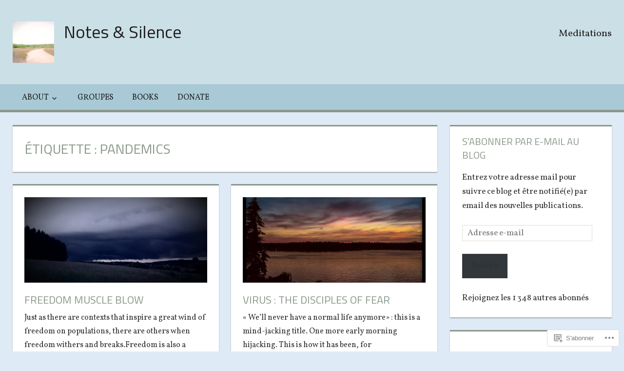

--- FILE ---
content_type: text/html; charset=UTF-8
request_url: https://notesandsilence.com/tag/pandemics/
body_size: 23293
content:
<!DOCTYPE html>
<html lang="fr-FR">

<head>
<meta charset="UTF-8">
<meta name="viewport" content="width=device-width, initial-scale=1">
<link rel="profile" href="http://gmpg.org/xfn/11">
<link rel="pingback" href="https://notesandsilence.com/xmlrpc.php">

<title>pandemics &#8211; Notes &amp; Silence</title>
<script type="text/javascript">
  WebFontConfig = {"google":{"families":["Vollkorn:r,i,b,bi:latin,latin-ext"]},"api_url":"https:\/\/fonts-api.wp.com\/css"};
  (function() {
    var wf = document.createElement('script');
    wf.src = '/wp-content/plugins/custom-fonts/js/webfont.js';
    wf.type = 'text/javascript';
    wf.async = 'true';
    var s = document.getElementsByTagName('script')[0];
    s.parentNode.insertBefore(wf, s);
	})();
</script><style id="jetpack-custom-fonts-css">.wf-active code, .wf-active kbd, .wf-active pre, .wf-active samp{font-family:"Vollkorn",serif}.wf-active body, .wf-active button, .wf-active input, .wf-active select, .wf-active textarea{font-family:"Vollkorn",serif}.wf-active pre{font-family:"Vollkorn",serif}.wf-active code, .wf-active kbd, .wf-active tt, .wf-active var{font-family:"Vollkorn",serif}.wf-active .main-navigation-menu a{font-family:"Vollkorn",serif}.wf-active .top-navigation-menu a{font-family:"Vollkorn",serif}.wf-active .footer-navigation-menu a{font-family:"Vollkorn",serif}@media (max-width: 60em){.wf-active .main-navigation-toggle{font-family:"Vollkorn",serif}}</style>
<meta name='robots' content='max-image-preview:large' />

<!-- Async WordPress.com Remote Login -->
<script id="wpcom_remote_login_js">
var wpcom_remote_login_extra_auth = '';
function wpcom_remote_login_remove_dom_node_id( element_id ) {
	var dom_node = document.getElementById( element_id );
	if ( dom_node ) { dom_node.parentNode.removeChild( dom_node ); }
}
function wpcom_remote_login_remove_dom_node_classes( class_name ) {
	var dom_nodes = document.querySelectorAll( '.' + class_name );
	for ( var i = 0; i < dom_nodes.length; i++ ) {
		dom_nodes[ i ].parentNode.removeChild( dom_nodes[ i ] );
	}
}
function wpcom_remote_login_final_cleanup() {
	wpcom_remote_login_remove_dom_node_classes( "wpcom_remote_login_msg" );
	wpcom_remote_login_remove_dom_node_id( "wpcom_remote_login_key" );
	wpcom_remote_login_remove_dom_node_id( "wpcom_remote_login_validate" );
	wpcom_remote_login_remove_dom_node_id( "wpcom_remote_login_js" );
	wpcom_remote_login_remove_dom_node_id( "wpcom_request_access_iframe" );
	wpcom_remote_login_remove_dom_node_id( "wpcom_request_access_styles" );
}

// Watch for messages back from the remote login
window.addEventListener( "message", function( e ) {
	if ( e.origin === "https://r-login.wordpress.com" ) {
		var data = {};
		try {
			data = JSON.parse( e.data );
		} catch( e ) {
			wpcom_remote_login_final_cleanup();
			return;
		}

		if ( data.msg === 'LOGIN' ) {
			// Clean up the login check iframe
			wpcom_remote_login_remove_dom_node_id( "wpcom_remote_login_key" );

			var id_regex = new RegExp( /^[0-9]+$/ );
			var token_regex = new RegExp( /^.*|.*|.*$/ );
			if (
				token_regex.test( data.token )
				&& id_regex.test( data.wpcomid )
			) {
				// We have everything we need to ask for a login
				var script = document.createElement( "script" );
				script.setAttribute( "id", "wpcom_remote_login_validate" );
				script.src = '/remote-login.php?wpcom_remote_login=validate'
					+ '&wpcomid=' + data.wpcomid
					+ '&token=' + encodeURIComponent( data.token )
					+ '&host=' + window.location.protocol
					+ '//' + window.location.hostname
					+ '&postid=27008'
					+ '&is_singular=';
				document.body.appendChild( script );
			}

			return;
		}

		// Safari ITP, not logged in, so redirect
		if ( data.msg === 'LOGIN-REDIRECT' ) {
			window.location = 'https://wordpress.com/log-in?redirect_to=' + window.location.href;
			return;
		}

		// Safari ITP, storage access failed, remove the request
		if ( data.msg === 'LOGIN-REMOVE' ) {
			var css_zap = 'html { -webkit-transition: margin-top 1s; transition: margin-top 1s; } /* 9001 */ html { margin-top: 0 !important; } * html body { margin-top: 0 !important; } @media screen and ( max-width: 782px ) { html { margin-top: 0 !important; } * html body { margin-top: 0 !important; } }';
			var style_zap = document.createElement( 'style' );
			style_zap.type = 'text/css';
			style_zap.appendChild( document.createTextNode( css_zap ) );
			document.body.appendChild( style_zap );

			var e = document.getElementById( 'wpcom_request_access_iframe' );
			e.parentNode.removeChild( e );

			document.cookie = 'wordpress_com_login_access=denied; path=/; max-age=31536000';

			return;
		}

		// Safari ITP
		if ( data.msg === 'REQUEST_ACCESS' ) {
			console.log( 'request access: safari' );

			// Check ITP iframe enable/disable knob
			if ( wpcom_remote_login_extra_auth !== 'safari_itp_iframe' ) {
				return;
			}

			// If we are in a "private window" there is no ITP.
			var private_window = false;
			try {
				var opendb = window.openDatabase( null, null, null, null );
			} catch( e ) {
				private_window = true;
			}

			if ( private_window ) {
				console.log( 'private window' );
				return;
			}

			var iframe = document.createElement( 'iframe' );
			iframe.id = 'wpcom_request_access_iframe';
			iframe.setAttribute( 'scrolling', 'no' );
			iframe.setAttribute( 'sandbox', 'allow-storage-access-by-user-activation allow-scripts allow-same-origin allow-top-navigation-by-user-activation' );
			iframe.src = 'https://r-login.wordpress.com/remote-login.php?wpcom_remote_login=request_access&origin=' + encodeURIComponent( data.origin ) + '&wpcomid=' + encodeURIComponent( data.wpcomid );

			var css = 'html { -webkit-transition: margin-top 1s; transition: margin-top 1s; } /* 9001 */ html { margin-top: 46px !important; } * html body { margin-top: 46px !important; } @media screen and ( max-width: 660px ) { html { margin-top: 71px !important; } * html body { margin-top: 71px !important; } #wpcom_request_access_iframe { display: block; height: 71px !important; } } #wpcom_request_access_iframe { border: 0px; height: 46px; position: fixed; top: 0; left: 0; width: 100%; min-width: 100%; z-index: 99999; background: #23282d; } ';

			var style = document.createElement( 'style' );
			style.type = 'text/css';
			style.id = 'wpcom_request_access_styles';
			style.appendChild( document.createTextNode( css ) );
			document.body.appendChild( style );

			document.body.appendChild( iframe );
		}

		if ( data.msg === 'DONE' ) {
			wpcom_remote_login_final_cleanup();
		}
	}
}, false );

// Inject the remote login iframe after the page has had a chance to load
// more critical resources
window.addEventListener( "DOMContentLoaded", function( e ) {
	var iframe = document.createElement( "iframe" );
	iframe.style.display = "none";
	iframe.setAttribute( "scrolling", "no" );
	iframe.setAttribute( "id", "wpcom_remote_login_key" );
	iframe.src = "https://r-login.wordpress.com/remote-login.php"
		+ "?wpcom_remote_login=key"
		+ "&origin=aHR0cHM6Ly9ub3Rlc2FuZHNpbGVuY2UuY29t"
		+ "&wpcomid=54516664"
		+ "&time=" + Math.floor( Date.now() / 1000 );
	document.body.appendChild( iframe );
}, false );
</script>
<link rel='dns-prefetch' href='//s0.wp.com' />
<link rel='dns-prefetch' href='//fonts-api.wp.com' />
<link rel="alternate" type="application/rss+xml" title="Notes &amp; Silence &raquo; Flux" href="https://notesandsilence.com/feed/" />
<link rel="alternate" type="application/rss+xml" title="Notes &amp; Silence &raquo; Flux des commentaires" href="https://notesandsilence.com/comments/feed/" />
<link rel="alternate" type="application/rss+xml" title="Notes &amp; Silence &raquo; Flux de l’étiquette pandemics" href="https://notesandsilence.com/tag/pandemics/feed/" />
	<script type="text/javascript">
		/* <![CDATA[ */
		function addLoadEvent(func) {
			var oldonload = window.onload;
			if (typeof window.onload != 'function') {
				window.onload = func;
			} else {
				window.onload = function () {
					oldonload();
					func();
				}
			}
		}
		/* ]]> */
	</script>
	<style id='wp-emoji-styles-inline-css'>

	img.wp-smiley, img.emoji {
		display: inline !important;
		border: none !important;
		box-shadow: none !important;
		height: 1em !important;
		width: 1em !important;
		margin: 0 0.07em !important;
		vertical-align: -0.1em !important;
		background: none !important;
		padding: 0 !important;
	}
/*# sourceURL=wp-emoji-styles-inline-css */
</style>
<link crossorigin='anonymous' rel='stylesheet' id='all-css-2-1' href='/wp-content/plugins/gutenberg-core/v22.2.0/build/styles/block-library/style.css?m=1764855221i&cssminify=yes' type='text/css' media='all' />
<style id='wp-block-library-inline-css'>
.has-text-align-justify {
	text-align:justify;
}
.has-text-align-justify{text-align:justify;}

/*# sourceURL=wp-block-library-inline-css */
</style><style id='wp-block-paragraph-inline-css'>
.is-small-text{font-size:.875em}.is-regular-text{font-size:1em}.is-large-text{font-size:2.25em}.is-larger-text{font-size:3em}.has-drop-cap:not(:focus):first-letter{float:left;font-size:8.4em;font-style:normal;font-weight:100;line-height:.68;margin:.05em .1em 0 0;text-transform:uppercase}body.rtl .has-drop-cap:not(:focus):first-letter{float:none;margin-left:.1em}p.has-drop-cap.has-background{overflow:hidden}:root :where(p.has-background){padding:1.25em 2.375em}:where(p.has-text-color:not(.has-link-color)) a{color:inherit}p.has-text-align-left[style*="writing-mode:vertical-lr"],p.has-text-align-right[style*="writing-mode:vertical-rl"]{rotate:180deg}
/*# sourceURL=/wp-content/plugins/gutenberg-core/v22.2.0/build/styles/block-library/paragraph/style.css */
</style>
<style id='global-styles-inline-css'>
:root{--wp--preset--aspect-ratio--square: 1;--wp--preset--aspect-ratio--4-3: 4/3;--wp--preset--aspect-ratio--3-4: 3/4;--wp--preset--aspect-ratio--3-2: 3/2;--wp--preset--aspect-ratio--2-3: 2/3;--wp--preset--aspect-ratio--16-9: 16/9;--wp--preset--aspect-ratio--9-16: 9/16;--wp--preset--color--black: #000000;--wp--preset--color--cyan-bluish-gray: #abb8c3;--wp--preset--color--white: #ffffff;--wp--preset--color--pale-pink: #f78da7;--wp--preset--color--vivid-red: #cf2e2e;--wp--preset--color--luminous-vivid-orange: #ff6900;--wp--preset--color--luminous-vivid-amber: #fcb900;--wp--preset--color--light-green-cyan: #7bdcb5;--wp--preset--color--vivid-green-cyan: #00d084;--wp--preset--color--pale-cyan-blue: #8ed1fc;--wp--preset--color--vivid-cyan-blue: #0693e3;--wp--preset--color--vivid-purple: #9b51e0;--wp--preset--color--primary: #dd5533;--wp--preset--color--secondary: #c43c1a;--wp--preset--color--accent: #22aadd;--wp--preset--color--highlight: #67bf96;--wp--preset--color--light-gray: #dddddd;--wp--preset--color--gray: #808080;--wp--preset--color--dark-gray: #303030;--wp--preset--gradient--vivid-cyan-blue-to-vivid-purple: linear-gradient(135deg,rgb(6,147,227) 0%,rgb(155,81,224) 100%);--wp--preset--gradient--light-green-cyan-to-vivid-green-cyan: linear-gradient(135deg,rgb(122,220,180) 0%,rgb(0,208,130) 100%);--wp--preset--gradient--luminous-vivid-amber-to-luminous-vivid-orange: linear-gradient(135deg,rgb(252,185,0) 0%,rgb(255,105,0) 100%);--wp--preset--gradient--luminous-vivid-orange-to-vivid-red: linear-gradient(135deg,rgb(255,105,0) 0%,rgb(207,46,46) 100%);--wp--preset--gradient--very-light-gray-to-cyan-bluish-gray: linear-gradient(135deg,rgb(238,238,238) 0%,rgb(169,184,195) 100%);--wp--preset--gradient--cool-to-warm-spectrum: linear-gradient(135deg,rgb(74,234,220) 0%,rgb(151,120,209) 20%,rgb(207,42,186) 40%,rgb(238,44,130) 60%,rgb(251,105,98) 80%,rgb(254,248,76) 100%);--wp--preset--gradient--blush-light-purple: linear-gradient(135deg,rgb(255,206,236) 0%,rgb(152,150,240) 100%);--wp--preset--gradient--blush-bordeaux: linear-gradient(135deg,rgb(254,205,165) 0%,rgb(254,45,45) 50%,rgb(107,0,62) 100%);--wp--preset--gradient--luminous-dusk: linear-gradient(135deg,rgb(255,203,112) 0%,rgb(199,81,192) 50%,rgb(65,88,208) 100%);--wp--preset--gradient--pale-ocean: linear-gradient(135deg,rgb(255,245,203) 0%,rgb(182,227,212) 50%,rgb(51,167,181) 100%);--wp--preset--gradient--electric-grass: linear-gradient(135deg,rgb(202,248,128) 0%,rgb(113,206,126) 100%);--wp--preset--gradient--midnight: linear-gradient(135deg,rgb(2,3,129) 0%,rgb(40,116,252) 100%);--wp--preset--font-size--small: 14px;--wp--preset--font-size--medium: 20px;--wp--preset--font-size--large: 24px;--wp--preset--font-size--x-large: 42px;--wp--preset--font-size--huge: 36px;--wp--preset--font-family--albert-sans: 'Albert Sans', sans-serif;--wp--preset--font-family--alegreya: Alegreya, serif;--wp--preset--font-family--arvo: Arvo, serif;--wp--preset--font-family--bodoni-moda: 'Bodoni Moda', serif;--wp--preset--font-family--bricolage-grotesque: 'Bricolage Grotesque', sans-serif;--wp--preset--font-family--cabin: Cabin, sans-serif;--wp--preset--font-family--chivo: Chivo, sans-serif;--wp--preset--font-family--commissioner: Commissioner, sans-serif;--wp--preset--font-family--cormorant: Cormorant, serif;--wp--preset--font-family--courier-prime: 'Courier Prime', monospace;--wp--preset--font-family--crimson-pro: 'Crimson Pro', serif;--wp--preset--font-family--dm-mono: 'DM Mono', monospace;--wp--preset--font-family--dm-sans: 'DM Sans', sans-serif;--wp--preset--font-family--dm-serif-display: 'DM Serif Display', serif;--wp--preset--font-family--domine: Domine, serif;--wp--preset--font-family--eb-garamond: 'EB Garamond', serif;--wp--preset--font-family--epilogue: Epilogue, sans-serif;--wp--preset--font-family--fahkwang: Fahkwang, sans-serif;--wp--preset--font-family--figtree: Figtree, sans-serif;--wp--preset--font-family--fira-sans: 'Fira Sans', sans-serif;--wp--preset--font-family--fjalla-one: 'Fjalla One', sans-serif;--wp--preset--font-family--fraunces: Fraunces, serif;--wp--preset--font-family--gabarito: Gabarito, system-ui;--wp--preset--font-family--ibm-plex-mono: 'IBM Plex Mono', monospace;--wp--preset--font-family--ibm-plex-sans: 'IBM Plex Sans', sans-serif;--wp--preset--font-family--ibarra-real-nova: 'Ibarra Real Nova', serif;--wp--preset--font-family--instrument-serif: 'Instrument Serif', serif;--wp--preset--font-family--inter: Inter, sans-serif;--wp--preset--font-family--josefin-sans: 'Josefin Sans', sans-serif;--wp--preset--font-family--jost: Jost, sans-serif;--wp--preset--font-family--libre-baskerville: 'Libre Baskerville', serif;--wp--preset--font-family--libre-franklin: 'Libre Franklin', sans-serif;--wp--preset--font-family--literata: Literata, serif;--wp--preset--font-family--lora: Lora, serif;--wp--preset--font-family--merriweather: Merriweather, serif;--wp--preset--font-family--montserrat: Montserrat, sans-serif;--wp--preset--font-family--newsreader: Newsreader, serif;--wp--preset--font-family--noto-sans-mono: 'Noto Sans Mono', sans-serif;--wp--preset--font-family--nunito: Nunito, sans-serif;--wp--preset--font-family--open-sans: 'Open Sans', sans-serif;--wp--preset--font-family--overpass: Overpass, sans-serif;--wp--preset--font-family--pt-serif: 'PT Serif', serif;--wp--preset--font-family--petrona: Petrona, serif;--wp--preset--font-family--piazzolla: Piazzolla, serif;--wp--preset--font-family--playfair-display: 'Playfair Display', serif;--wp--preset--font-family--plus-jakarta-sans: 'Plus Jakarta Sans', sans-serif;--wp--preset--font-family--poppins: Poppins, sans-serif;--wp--preset--font-family--raleway: Raleway, sans-serif;--wp--preset--font-family--roboto: Roboto, sans-serif;--wp--preset--font-family--roboto-slab: 'Roboto Slab', serif;--wp--preset--font-family--rubik: Rubik, sans-serif;--wp--preset--font-family--rufina: Rufina, serif;--wp--preset--font-family--sora: Sora, sans-serif;--wp--preset--font-family--source-sans-3: 'Source Sans 3', sans-serif;--wp--preset--font-family--source-serif-4: 'Source Serif 4', serif;--wp--preset--font-family--space-mono: 'Space Mono', monospace;--wp--preset--font-family--syne: Syne, sans-serif;--wp--preset--font-family--texturina: Texturina, serif;--wp--preset--font-family--urbanist: Urbanist, sans-serif;--wp--preset--font-family--work-sans: 'Work Sans', sans-serif;--wp--preset--spacing--20: 0.44rem;--wp--preset--spacing--30: 0.67rem;--wp--preset--spacing--40: 1rem;--wp--preset--spacing--50: 1.5rem;--wp--preset--spacing--60: 2.25rem;--wp--preset--spacing--70: 3.38rem;--wp--preset--spacing--80: 5.06rem;--wp--preset--shadow--natural: 6px 6px 9px rgba(0, 0, 0, 0.2);--wp--preset--shadow--deep: 12px 12px 50px rgba(0, 0, 0, 0.4);--wp--preset--shadow--sharp: 6px 6px 0px rgba(0, 0, 0, 0.2);--wp--preset--shadow--outlined: 6px 6px 0px -3px rgb(255, 255, 255), 6px 6px rgb(0, 0, 0);--wp--preset--shadow--crisp: 6px 6px 0px rgb(0, 0, 0);}:where(.is-layout-flex){gap: 0.5em;}:where(.is-layout-grid){gap: 0.5em;}body .is-layout-flex{display: flex;}.is-layout-flex{flex-wrap: wrap;align-items: center;}.is-layout-flex > :is(*, div){margin: 0;}body .is-layout-grid{display: grid;}.is-layout-grid > :is(*, div){margin: 0;}:where(.wp-block-columns.is-layout-flex){gap: 2em;}:where(.wp-block-columns.is-layout-grid){gap: 2em;}:where(.wp-block-post-template.is-layout-flex){gap: 1.25em;}:where(.wp-block-post-template.is-layout-grid){gap: 1.25em;}.has-black-color{color: var(--wp--preset--color--black) !important;}.has-cyan-bluish-gray-color{color: var(--wp--preset--color--cyan-bluish-gray) !important;}.has-white-color{color: var(--wp--preset--color--white) !important;}.has-pale-pink-color{color: var(--wp--preset--color--pale-pink) !important;}.has-vivid-red-color{color: var(--wp--preset--color--vivid-red) !important;}.has-luminous-vivid-orange-color{color: var(--wp--preset--color--luminous-vivid-orange) !important;}.has-luminous-vivid-amber-color{color: var(--wp--preset--color--luminous-vivid-amber) !important;}.has-light-green-cyan-color{color: var(--wp--preset--color--light-green-cyan) !important;}.has-vivid-green-cyan-color{color: var(--wp--preset--color--vivid-green-cyan) !important;}.has-pale-cyan-blue-color{color: var(--wp--preset--color--pale-cyan-blue) !important;}.has-vivid-cyan-blue-color{color: var(--wp--preset--color--vivid-cyan-blue) !important;}.has-vivid-purple-color{color: var(--wp--preset--color--vivid-purple) !important;}.has-black-background-color{background-color: var(--wp--preset--color--black) !important;}.has-cyan-bluish-gray-background-color{background-color: var(--wp--preset--color--cyan-bluish-gray) !important;}.has-white-background-color{background-color: var(--wp--preset--color--white) !important;}.has-pale-pink-background-color{background-color: var(--wp--preset--color--pale-pink) !important;}.has-vivid-red-background-color{background-color: var(--wp--preset--color--vivid-red) !important;}.has-luminous-vivid-orange-background-color{background-color: var(--wp--preset--color--luminous-vivid-orange) !important;}.has-luminous-vivid-amber-background-color{background-color: var(--wp--preset--color--luminous-vivid-amber) !important;}.has-light-green-cyan-background-color{background-color: var(--wp--preset--color--light-green-cyan) !important;}.has-vivid-green-cyan-background-color{background-color: var(--wp--preset--color--vivid-green-cyan) !important;}.has-pale-cyan-blue-background-color{background-color: var(--wp--preset--color--pale-cyan-blue) !important;}.has-vivid-cyan-blue-background-color{background-color: var(--wp--preset--color--vivid-cyan-blue) !important;}.has-vivid-purple-background-color{background-color: var(--wp--preset--color--vivid-purple) !important;}.has-black-border-color{border-color: var(--wp--preset--color--black) !important;}.has-cyan-bluish-gray-border-color{border-color: var(--wp--preset--color--cyan-bluish-gray) !important;}.has-white-border-color{border-color: var(--wp--preset--color--white) !important;}.has-pale-pink-border-color{border-color: var(--wp--preset--color--pale-pink) !important;}.has-vivid-red-border-color{border-color: var(--wp--preset--color--vivid-red) !important;}.has-luminous-vivid-orange-border-color{border-color: var(--wp--preset--color--luminous-vivid-orange) !important;}.has-luminous-vivid-amber-border-color{border-color: var(--wp--preset--color--luminous-vivid-amber) !important;}.has-light-green-cyan-border-color{border-color: var(--wp--preset--color--light-green-cyan) !important;}.has-vivid-green-cyan-border-color{border-color: var(--wp--preset--color--vivid-green-cyan) !important;}.has-pale-cyan-blue-border-color{border-color: var(--wp--preset--color--pale-cyan-blue) !important;}.has-vivid-cyan-blue-border-color{border-color: var(--wp--preset--color--vivid-cyan-blue) !important;}.has-vivid-purple-border-color{border-color: var(--wp--preset--color--vivid-purple) !important;}.has-vivid-cyan-blue-to-vivid-purple-gradient-background{background: var(--wp--preset--gradient--vivid-cyan-blue-to-vivid-purple) !important;}.has-light-green-cyan-to-vivid-green-cyan-gradient-background{background: var(--wp--preset--gradient--light-green-cyan-to-vivid-green-cyan) !important;}.has-luminous-vivid-amber-to-luminous-vivid-orange-gradient-background{background: var(--wp--preset--gradient--luminous-vivid-amber-to-luminous-vivid-orange) !important;}.has-luminous-vivid-orange-to-vivid-red-gradient-background{background: var(--wp--preset--gradient--luminous-vivid-orange-to-vivid-red) !important;}.has-very-light-gray-to-cyan-bluish-gray-gradient-background{background: var(--wp--preset--gradient--very-light-gray-to-cyan-bluish-gray) !important;}.has-cool-to-warm-spectrum-gradient-background{background: var(--wp--preset--gradient--cool-to-warm-spectrum) !important;}.has-blush-light-purple-gradient-background{background: var(--wp--preset--gradient--blush-light-purple) !important;}.has-blush-bordeaux-gradient-background{background: var(--wp--preset--gradient--blush-bordeaux) !important;}.has-luminous-dusk-gradient-background{background: var(--wp--preset--gradient--luminous-dusk) !important;}.has-pale-ocean-gradient-background{background: var(--wp--preset--gradient--pale-ocean) !important;}.has-electric-grass-gradient-background{background: var(--wp--preset--gradient--electric-grass) !important;}.has-midnight-gradient-background{background: var(--wp--preset--gradient--midnight) !important;}.has-small-font-size{font-size: var(--wp--preset--font-size--small) !important;}.has-medium-font-size{font-size: var(--wp--preset--font-size--medium) !important;}.has-large-font-size{font-size: var(--wp--preset--font-size--large) !important;}.has-x-large-font-size{font-size: var(--wp--preset--font-size--x-large) !important;}.has-albert-sans-font-family{font-family: var(--wp--preset--font-family--albert-sans) !important;}.has-alegreya-font-family{font-family: var(--wp--preset--font-family--alegreya) !important;}.has-arvo-font-family{font-family: var(--wp--preset--font-family--arvo) !important;}.has-bodoni-moda-font-family{font-family: var(--wp--preset--font-family--bodoni-moda) !important;}.has-bricolage-grotesque-font-family{font-family: var(--wp--preset--font-family--bricolage-grotesque) !important;}.has-cabin-font-family{font-family: var(--wp--preset--font-family--cabin) !important;}.has-chivo-font-family{font-family: var(--wp--preset--font-family--chivo) !important;}.has-commissioner-font-family{font-family: var(--wp--preset--font-family--commissioner) !important;}.has-cormorant-font-family{font-family: var(--wp--preset--font-family--cormorant) !important;}.has-courier-prime-font-family{font-family: var(--wp--preset--font-family--courier-prime) !important;}.has-crimson-pro-font-family{font-family: var(--wp--preset--font-family--crimson-pro) !important;}.has-dm-mono-font-family{font-family: var(--wp--preset--font-family--dm-mono) !important;}.has-dm-sans-font-family{font-family: var(--wp--preset--font-family--dm-sans) !important;}.has-dm-serif-display-font-family{font-family: var(--wp--preset--font-family--dm-serif-display) !important;}.has-domine-font-family{font-family: var(--wp--preset--font-family--domine) !important;}.has-eb-garamond-font-family{font-family: var(--wp--preset--font-family--eb-garamond) !important;}.has-epilogue-font-family{font-family: var(--wp--preset--font-family--epilogue) !important;}.has-fahkwang-font-family{font-family: var(--wp--preset--font-family--fahkwang) !important;}.has-figtree-font-family{font-family: var(--wp--preset--font-family--figtree) !important;}.has-fira-sans-font-family{font-family: var(--wp--preset--font-family--fira-sans) !important;}.has-fjalla-one-font-family{font-family: var(--wp--preset--font-family--fjalla-one) !important;}.has-fraunces-font-family{font-family: var(--wp--preset--font-family--fraunces) !important;}.has-gabarito-font-family{font-family: var(--wp--preset--font-family--gabarito) !important;}.has-ibm-plex-mono-font-family{font-family: var(--wp--preset--font-family--ibm-plex-mono) !important;}.has-ibm-plex-sans-font-family{font-family: var(--wp--preset--font-family--ibm-plex-sans) !important;}.has-ibarra-real-nova-font-family{font-family: var(--wp--preset--font-family--ibarra-real-nova) !important;}.has-instrument-serif-font-family{font-family: var(--wp--preset--font-family--instrument-serif) !important;}.has-inter-font-family{font-family: var(--wp--preset--font-family--inter) !important;}.has-josefin-sans-font-family{font-family: var(--wp--preset--font-family--josefin-sans) !important;}.has-jost-font-family{font-family: var(--wp--preset--font-family--jost) !important;}.has-libre-baskerville-font-family{font-family: var(--wp--preset--font-family--libre-baskerville) !important;}.has-libre-franklin-font-family{font-family: var(--wp--preset--font-family--libre-franklin) !important;}.has-literata-font-family{font-family: var(--wp--preset--font-family--literata) !important;}.has-lora-font-family{font-family: var(--wp--preset--font-family--lora) !important;}.has-merriweather-font-family{font-family: var(--wp--preset--font-family--merriweather) !important;}.has-montserrat-font-family{font-family: var(--wp--preset--font-family--montserrat) !important;}.has-newsreader-font-family{font-family: var(--wp--preset--font-family--newsreader) !important;}.has-noto-sans-mono-font-family{font-family: var(--wp--preset--font-family--noto-sans-mono) !important;}.has-nunito-font-family{font-family: var(--wp--preset--font-family--nunito) !important;}.has-open-sans-font-family{font-family: var(--wp--preset--font-family--open-sans) !important;}.has-overpass-font-family{font-family: var(--wp--preset--font-family--overpass) !important;}.has-pt-serif-font-family{font-family: var(--wp--preset--font-family--pt-serif) !important;}.has-petrona-font-family{font-family: var(--wp--preset--font-family--petrona) !important;}.has-piazzolla-font-family{font-family: var(--wp--preset--font-family--piazzolla) !important;}.has-playfair-display-font-family{font-family: var(--wp--preset--font-family--playfair-display) !important;}.has-plus-jakarta-sans-font-family{font-family: var(--wp--preset--font-family--plus-jakarta-sans) !important;}.has-poppins-font-family{font-family: var(--wp--preset--font-family--poppins) !important;}.has-raleway-font-family{font-family: var(--wp--preset--font-family--raleway) !important;}.has-roboto-font-family{font-family: var(--wp--preset--font-family--roboto) !important;}.has-roboto-slab-font-family{font-family: var(--wp--preset--font-family--roboto-slab) !important;}.has-rubik-font-family{font-family: var(--wp--preset--font-family--rubik) !important;}.has-rufina-font-family{font-family: var(--wp--preset--font-family--rufina) !important;}.has-sora-font-family{font-family: var(--wp--preset--font-family--sora) !important;}.has-source-sans-3-font-family{font-family: var(--wp--preset--font-family--source-sans-3) !important;}.has-source-serif-4-font-family{font-family: var(--wp--preset--font-family--source-serif-4) !important;}.has-space-mono-font-family{font-family: var(--wp--preset--font-family--space-mono) !important;}.has-syne-font-family{font-family: var(--wp--preset--font-family--syne) !important;}.has-texturina-font-family{font-family: var(--wp--preset--font-family--texturina) !important;}.has-urbanist-font-family{font-family: var(--wp--preset--font-family--urbanist) !important;}.has-work-sans-font-family{font-family: var(--wp--preset--font-family--work-sans) !important;}
/*# sourceURL=global-styles-inline-css */
</style>

<style id='classic-theme-styles-inline-css'>
/*! This file is auto-generated */
.wp-block-button__link{color:#fff;background-color:#32373c;border-radius:9999px;box-shadow:none;text-decoration:none;padding:calc(.667em + 2px) calc(1.333em + 2px);font-size:1.125em}.wp-block-file__button{background:#32373c;color:#fff;text-decoration:none}
/*# sourceURL=/wp-includes/css/classic-themes.min.css */
</style>
<link crossorigin='anonymous' rel='stylesheet' id='all-css-4-1' href='/_static/??-eJyFjtEOgjAMRX/I0YASeDF+ioHR4GDdlrWT+PeOSNREoy9Ne3POTWEJSnsn6ASCTaNxDNr31uuZoSrKtigVGwoWVcRrcYDBsDwJxXKzWGjmHbwVUVKvrog5p9DJShAOpkOLlLFf2hKyo/o+RGRWeZJJpOSSRf7wHjFsFIiPksYO/v42oYROz9sN5L2Ds3EaRnQYTTb4+7qWnuhYNnVTt021r6Y7HOt5xw==&cssminify=yes' type='text/css' media='all' />
<style id='tortuga-stylesheet-inline-css'>
.meta-date, .meta-category, .entry-tags, .meta-author { clip: rect(1px, 1px, 1px, 1px); height: 1px; position: absolute; overflow: hidden; width: 1px; }
/*# sourceURL=tortuga-stylesheet-inline-css */
</style>
<link rel='stylesheet' id='tortuga-default-fonts-css' href='https://fonts-api.wp.com/css?family=Titillium+Web%3A400%2C400italic%2C700%2C700italic%7COpen+Sans%3A400%2C400italic%2C700%2C700italic&#038;subset=latin%2Clatin-ext' media='all' />
<link crossorigin='anonymous' rel='stylesheet' id='all-css-6-1' href='/_static/??-eJzTLy/QTc7PK0nNK9HPLdUtyClNz8wr1i9KTcrJTwcy0/WTi5G5ekCujj52Temp+bo5+cmJJZn5eSgc3bScxMwikFb7XFtDE1NLExMLc0OTLACohS2q&cssminify=yes' type='text/css' media='all' />
<style id='jetpack-global-styles-frontend-style-inline-css'>
:root { --font-headings: unset; --font-base: unset; --font-headings-default: -apple-system,BlinkMacSystemFont,"Segoe UI",Roboto,Oxygen-Sans,Ubuntu,Cantarell,"Helvetica Neue",sans-serif; --font-base-default: -apple-system,BlinkMacSystemFont,"Segoe UI",Roboto,Oxygen-Sans,Ubuntu,Cantarell,"Helvetica Neue",sans-serif;}
/*# sourceURL=jetpack-global-styles-frontend-style-inline-css */
</style>
<link crossorigin='anonymous' rel='stylesheet' id='all-css-8-1' href='/wp-content/themes/h4/global.css?m=1420737423i&cssminify=yes' type='text/css' media='all' />
<script type="text/javascript" id="tortuga-jquery-navigation-js-extra">
/* <![CDATA[ */
var tortuga_menu_title = "Menu";
//# sourceURL=tortuga-jquery-navigation-js-extra
/* ]]> */
</script>
<script type="text/javascript" id="wpcom-actionbar-placeholder-js-extra">
/* <![CDATA[ */
var actionbardata = {"siteID":"54516664","postID":"0","siteURL":"https://notesandsilence.com","xhrURL":"https://notesandsilence.com/wp-admin/admin-ajax.php","nonce":"c6f23b6da4","isLoggedIn":"","statusMessage":"","subsEmailDefault":"instantly","proxyScriptUrl":"https://s0.wp.com/wp-content/js/wpcom-proxy-request.js?m=1513050504i&amp;ver=20211021","i18n":{"followedText":"Les nouvelles publications de ce site appara\u00eetront d\u00e9sormais dans votre \u003Ca href=\"https://wordpress.com/reader\"\u003ELecteur\u003C/a\u003E","foldBar":"R\u00e9duire cette barre","unfoldBar":"Agrandir cette barre","shortLinkCopied":"Lien court copi\u00e9 dans le presse-papier"}};
//# sourceURL=wpcom-actionbar-placeholder-js-extra
/* ]]> */
</script>
<script type="text/javascript" id="jetpack-mu-wpcom-settings-js-before">
/* <![CDATA[ */
var JETPACK_MU_WPCOM_SETTINGS = {"assetsUrl":"https://s0.wp.com/wp-content/mu-plugins/jetpack-mu-wpcom-plugin/moon/jetpack_vendor/automattic/jetpack-mu-wpcom/src/build/"};
//# sourceURL=jetpack-mu-wpcom-settings-js-before
/* ]]> */
</script>
<script crossorigin='anonymous' type='text/javascript'  src='/_static/??-eJyFjUsOwjAMRC9E6gLit0CcJWqt4Kh2guMAvX0bCSR2rGbx5s3AK7shiaEYxAI6mcua3nMXywZWRjJMdcTSYHxU1PkTHZP8LTmmoN7wt/x9szvyqmRFpspgSa0G3ybEPyl4o9ScG1+3p11/2PfH8yUupaFAig=='></script>
<script type="text/javascript" id="rlt-proxy-js-after">
/* <![CDATA[ */
	rltInitialize( {"token":null,"iframeOrigins":["https:\/\/widgets.wp.com"]} );
//# sourceURL=rlt-proxy-js-after
/* ]]> */
</script>
<link rel="EditURI" type="application/rsd+xml" title="RSD" href="https://mindfulair.wordpress.com/xmlrpc.php?rsd" />
<meta name="generator" content="WordPress.com" />

<!-- Jetpack Open Graph Tags -->
<meta property="og:type" content="website" />
<meta property="og:title" content="pandemics &#8211; Notes &amp; Silence" />
<meta property="og:url" content="https://notesandsilence.com/tag/pandemics/" />
<meta property="og:site_name" content="Notes &amp; Silence" />
<meta property="og:image" content="https://notesandsilence.com/wp-content/uploads/2023/04/cropped-cropped-logo-3-1.jpg?w=200" />
<meta property="og:image:width" content="200" />
<meta property="og:image:height" content="200" />
<meta property="og:image:alt" content="" />
<meta property="og:locale" content="fr_FR" />
<meta name="twitter:creator" content="@nidr_f" />
<meta name="twitter:site" content="@nidr_f" />

<!-- End Jetpack Open Graph Tags -->
<link rel='openid.server' href='https://notesandsilence.com/?openidserver=1' />
<link rel='openid.delegate' href='https://notesandsilence.com/' />
<link rel="search" type="application/opensearchdescription+xml" href="https://notesandsilence.com/osd.xml" title="Notes &#38; Silence" />
<link rel="search" type="application/opensearchdescription+xml" href="https://s1.wp.com/opensearch.xml" title="WordPress.com" />
<meta name="theme-color" content="#deeaf6" />
		<style type="text/css">
			.recentcomments a {
				display: inline !important;
				padding: 0 !important;
				margin: 0 !important;
			}

			table.recentcommentsavatartop img.avatar, table.recentcommentsavatarend img.avatar {
				border: 0px;
				margin: 0;
			}

			table.recentcommentsavatartop a, table.recentcommentsavatarend a {
				border: 0px !important;
				background-color: transparent !important;
			}

			td.recentcommentsavatarend, td.recentcommentsavatartop {
				padding: 0px 0px 1px 0px;
				margin: 0px;
			}

			td.recentcommentstextend {
				border: none !important;
				padding: 0px 0px 2px 10px;
			}

			.rtl td.recentcommentstextend {
				padding: 0px 10px 2px 0px;
			}

			td.recentcommentstexttop {
				border: none;
				padding: 0px 0px 0px 10px;
			}

			.rtl td.recentcommentstexttop {
				padding: 0px 10px 0px 0px;
			}
		</style>
		<meta name="description" content="Articles traitant de pandemics écrits par Notes And Silence" />
<style type="text/css" id="custom-background-css">
body.custom-background { background-color: #deeaf6; }
</style>
	<style type="text/css" id="custom-colors-css">
	/* Navigation */
	.primary-navigation-wrap {
		background-color: transparent;
	}

	.main-navigation-menu a:hover,
	.main-navigation-menu a:hover:after,
	.main-navigation-menu a:active,
	.main-navigation-menu a:active:after {
		color: #fff !important;
	}

	.main-navigation-menu li.current-menu-item > a,
	.main-navigation-menu li.current-menu-item > a:after:hover,
	.main-navigation-menu ul .menu-item-has-children > a:after:hover,
	.widget_wpcom_social_media_icons_widget ul li a {
		color: #fff !important;
	}

	.widget_tag_cloud div a:link,
	.footer-widgets .widget_tag_cloud div a:link,
	.widget_tag_cloud div a:hover,
	.footer-widgets .widget_tag_cloud div a:hover,
	.widget_tag_cloud div a:active,
	.footer-widgets .widget_tag_cloud div a:active,
	.widget_tag_cloud div a:visited,
	.footer-widgets .widget_tag_cloud div a:visited,
	.wp_widget_tag_cloud div a:link,
	.footer-widgets .wp_widget_tag_cloud div a:link,
	.wp_widget_tag_cloud div a:hover,
	.footer-widgets .wp_widget_tag_cloud div a:hover,
	.wp_widget_tag_cloud div a:active,
	.footer-widgets .wp_widget_tag_cloud div a:active,
	.wp_widget_tag_cloud div a:visited,
	.footer-widgets .wp_widget_tag_cloud div a:visited {
		color: #fff !important;
	}

	.rtl blockquote {
		border-left-color: #ddd !important;
	}

	/* Entry meta */
	.entry-meta a:hover,
	.entry-meta a:active,
	.footer-widgets .widget a:hover,
	.footer-widgets .widget a:active,
	.site-footer a:hover,
	.site-footer a:active {
		opacity: 0.8;
	}

	.footer-widgets .widget_tag_cloud div a:hover,
	.footer-widgets .widget_tag_cloud div a:active,
	.footer-widgets .wp_widget_tag_cloud div a:hover,
	.footer-widgets .wp_widget_tag_cloud div a:active {
		opacity: 1.0;
	}

	/* Widgets */
	.a-stats a {
		color: #fff !important;
	}

.site-header,
		.site-title a:link,
		.site-title a:visited,
		.main-navigation-menu a:link,
		.main-navigation-menu a:visited,
		.top-navigation-menu a:link,
		.top-navigation-menu a:visited,
		.main-navigation-menu > .menu-item-has-children > a:after,
		.top-navigation-menu > .menu-item-has-children > a:after,
		.main-navigation-menu ul .menu-item-has-children > a:after,
		.top-navigation-menu ul .menu-item-has-children > a:after,
		.jetpack-social-navigation .menu li a:before,
		.footer-widgets .widget-title,
		.footer-widgets .widget a:link,
		.footer-widgets .widget a:visited,
		.footer-widgets .widget,
		.site-footer,
		.site-footer a:link,
		.site-footer a:visited { color: #1E1E1E;}
.main-navigation-menu a:hover,
		.top-navigation-menu a:hover { color: #2B2B2B;}
.site-footer a:link,
		.site-footer a:visited { border-color: #7C7C7C;}
body { background-color: #deeaf6;}
body a:hover,
		body a:focus,
		body a:active,
		body .widget_flickr #flickr_badge_uber_wrapper a:hover,
		body .widget_flickr #flickr_badge_uber_wrapper a:active,
		body .entry-title a:hover,
		body .entry-title a:active,
		.entry-meta,
		.entry-meta a:link,
		.entry-meta a:visited { color: #406877;}
button:hover,
		input[type="button"]:hover,
		input[type="reset"]:hover,
		input[type="submit"]:hover,
		button:focus,
		input[type="button"]:focus,
		input[type="reset"]:focus,
		input[type="submit"]:focus,
		button:active,
		input[type="button"]:active,
		input[type="reset"]:active,
		input[type="submit"]:active,
		.widget_wpcom_social_media_icons_widget ul li a:hover,
		.more-link:hover,
		.more-link:active,
		.widget_tag_cloud .tagcloud a,
		.entry-tags .meta-tags a,
		.widget_tag_cloud div a,
		.wp_widget_tag_cloud div a,
		.post-navigation .nav-links a:hover,
		.post-navigation .nav-links a:active,
		.post-pagination a,
		.post-pagination .current,
		.infinite-scroll #infinite-handle span,
		.post-slider-controls .zeeflex-direction-nav a:hover,
		.post-slider-controls .zeeflex-direction-nav a:active { background: #518494;}
.site-header,
		.main-navigation-menu ul,
		.footer-widgets-wrap { background: #cbdfe6;}
.header-bar-wrap { background: #BAD4DD;}
.primary-navigation-wrap,
		.footer-wrap,
		.top-navigation-menu ul { background: #A8C9D5;}
a,
		a:link,
		a:visited,
		.widget-title,
		.widget_flickr #flickr_badge_uber_wrapper a:link,
		.widget_flickr #flickr_badge_uber_wrapper a:visited,
		.archive-title,
		.page-title,
		.entry-title,
		.entry-title a:link,
		.entry-title a:visited,
		.comments-header .comments-title,
		.comment-reply-title span { color: #8A978A;}
button,
		input[type="button"],
		input[type="reset"],
		input[type="submit"],
		.main-navigation-menu a:hover,
		.main-navigation-menu a:active,
		.main-navigation-menu li.current-menu-item > a,
		.widget_wpcom_social_media_icons_widget ul li a,
		.more-link,
		.entry-tags .meta-tags a:hover,
		.entry-tags .meta-tags a:active,
		.widget_tag_cloud div a:hover,
		.widget_tag_cloud div a:active,
		.wp_widget_tag_cloud div a:hover,
		.wp_widget_tag_cloud div a:active,
		.post-navigation .nav-links a,
		.post-pagination a:hover,
		.post-pagination a:active,
		.post-pagination .current,
		.infinite-scroll #infinite-handle span:hover,
		.main-navigation-toggle,
		.main-navigation-toggle:active,
		.main-navigation-toggle:focus,
		.main-navigation-toggle:hover,
		.main-navigation-menu .submenu-dropdown-toggle:hover,
		.main-navigation-menu .submenu-dropdown-toggle:active,
		.post-slider-controls .zeeflex-direction-nav a { background: #8A978A;}
.primary-navigation-wrap,
		.main-navigation-menu ul,
		.widget,
		.type-post,
		.type-page,
		.type-attachment,
		.comments-area,
		.sticky,
		.page-header,
		.main-navigation-menu-wrap { border-color: #8A978A;}
blockquote { border-left-color: #8A978A;}
.rtl blockquote { border-right-color: #8A978A;}
</style>
<link rel="icon" href="https://notesandsilence.com/wp-content/uploads/2023/04/cropped-cropped-logo-3-1.jpg?w=32" sizes="32x32" />
<link rel="icon" href="https://notesandsilence.com/wp-content/uploads/2023/04/cropped-cropped-logo-3-1.jpg?w=192" sizes="192x192" />
<link rel="apple-touch-icon" href="https://notesandsilence.com/wp-content/uploads/2023/04/cropped-cropped-logo-3-1.jpg?w=180" />
<meta name="msapplication-TileImage" content="https://notesandsilence.com/wp-content/uploads/2023/04/cropped-cropped-logo-3-1.jpg?w=270" />
			<link rel="stylesheet" id="custom-css-css" type="text/css" href="https://s0.wp.com/?custom-css=1&#038;csblog=3GKh2&#038;cscache=6&#038;csrev=49" />
			<!-- Jetpack Google Analytics -->
			<script type='text/javascript'>
				var _gaq = _gaq || [];
				_gaq.push(['_setAccount', 'UA-167343034-1']);
_gaq.push(['_trackPageview']);
				(function() {
					var ga = document.createElement('script'); ga.type = 'text/javascript'; ga.async = true;
					ga.src = ('https:' === document.location.protocol ? 'https://ssl' : 'http://www') + '.google-analytics.com/ga.js';
					var s = document.getElementsByTagName('script')[0]; s.parentNode.insertBefore(ga, s);
				})();
			</script>
			<!-- End Jetpack Google Analytics -->
<link crossorigin='anonymous' rel='stylesheet' id='all-css-0-3' href='/wp-content/mu-plugins/jetpack-plugin/moon/_inc/build/subscriptions/subscriptions.min.css?m=1753976312i&cssminify=yes' type='text/css' media='all' />
</head>

<body class="archive tag tag-pandemics tag-358476 custom-background wp-custom-logo wp-embed-responsive wp-theme-premiumtortuga customizer-styles-applied post-layout-two-columns post-layout-columns jetpack-reblog-enabled date-hidden categories-hidden tags-hidden author-hidden custom-colors">

	<div id="page" class="hfeed site">

		<a class="skip-link screen-reader-text" href="#content">Accéder au contenu principal</a>

		<div id="header-top" class="header-bar-wrap">

			
<div id="header-bar" class="header-bar container clearfix">

	
</div>

		</div>

		<header id="masthead" class="site-header clearfix" role="banner">

			<div class="header-main container clearfix">

				<div id="logo" class="site-branding clearfix">

					<a href="https://notesandsilence.com/" class="custom-logo-link" rel="home"><img width="85" height="85" src="https://notesandsilence.com/wp-content/uploads/2023/04/cropped-cropped-cropped-logo-3-1.jpg" class="custom-logo" alt="Notes &amp; Silence" decoding="async" srcset="https://notesandsilence.com/wp-content/uploads/2023/04/cropped-cropped-cropped-logo-3-1.jpg?w=85&amp;h=85 85w, https://notesandsilence.com/wp-content/uploads/2023/04/cropped-cropped-cropped-logo-3-1.jpg?w=170&amp;h=170 170w, https://notesandsilence.com/wp-content/uploads/2023/04/cropped-cropped-cropped-logo-3-1.jpg?w=150&amp;h=150 150w" sizes="(max-width: 85px) 100vw, 85px" data-attachment-id="33602" data-permalink="https://notesandsilence.com/cropped-cropped-cropped-logo-3-1-jpg/" data-orig-file="https://notesandsilence.com/wp-content/uploads/2023/04/cropped-cropped-cropped-logo-3-1.jpg" data-orig-size="800,800" data-comments-opened="1" data-image-meta="{&quot;aperture&quot;:&quot;0&quot;,&quot;credit&quot;:&quot;&quot;,&quot;camera&quot;:&quot;&quot;,&quot;caption&quot;:&quot;&quot;,&quot;created_timestamp&quot;:&quot;0&quot;,&quot;copyright&quot;:&quot;&quot;,&quot;focal_length&quot;:&quot;0&quot;,&quot;iso&quot;:&quot;0&quot;,&quot;shutter_speed&quot;:&quot;0&quot;,&quot;title&quot;:&quot;&quot;,&quot;orientation&quot;:&quot;0&quot;}" data-image-title="cropped-cropped-cropped-logo-3-1.jpg" data-image-description="&lt;p&gt;https://mindfulair.files.wordpress.com/2023/04/cropped-cropped-logo-3-1.jpg&lt;/p&gt;
" data-image-caption="" data-medium-file="https://notesandsilence.com/wp-content/uploads/2023/04/cropped-cropped-cropped-logo-3-1.jpg?w=85" data-large-file="https://notesandsilence.com/wp-content/uploads/2023/04/cropped-cropped-cropped-logo-3-1.jpg?w=85" /></a>					
		<p class="site-title"><a href="https://notesandsilence.com/" rel="home">Notes &amp; Silence</a></p>

						
			<p class="site-description">Meditations</p>

		
				</div><!-- .site-branding -->

			</div><!-- .header-main -->

			<div id="main-navigation-wrap" class="primary-navigation-wrap">

				<nav id="main-navigation" class="primary-navigation navigation container clearfix" role="navigation">

					<div class="main-navigation-menu-wrap">
						<ul id="menu-sans-nom" class="main-navigation-menu"><li id="menu-item-8093" class="menu-item menu-item-type-post_type menu-item-object-page menu-item-has-children menu-item-8093"><a href="https://notesandsilence.com/a-propos/">About</a>
<ul class="sub-menu">
	<li id="menu-item-8094" class="menu-item menu-item-type-post_type menu-item-object-page menu-item-8094"><a href="https://notesandsilence.com/a-propos/ml/">Mentions Légales</a></li>
	<li id="menu-item-19233" class="menu-item menu-item-type-post_type menu-item-object-page menu-item-19233"><a href="https://notesandsilence.com/a-propos-2/">A propos</a></li>
	<li id="menu-item-8639" class="menu-item menu-item-type-post_type menu-item-object-page menu-item-8639"><a href="https://notesandsilence.com/a-propos/contact/">Contact</a></li>
	<li id="menu-item-10023" class="menu-item menu-item-type-post_type menu-item-object-page menu-item-has-children menu-item-10023"><a href="https://notesandsilence.com/?page_id=10017">Esprit de l&rsquo;Assise</a>
	<ul class="sub-menu">
		<li id="menu-item-31816" class="menu-item menu-item-type-post_type menu-item-object-page menu-item-31816"><a href="https://notesandsilence.com/?page_id=31809">Practice over the years</a></li>
		<li id="menu-item-8316" class="menu-item menu-item-type-post_type menu-item-object-page menu-item-8316"><a href="https://notesandsilence.com/?page_id=8315">Peinture, Écorce et Pluie</a></li>
		<li id="menu-item-16164" class="menu-item menu-item-type-post_type menu-item-object-page menu-item-16164"><a href="https://notesandsilence.com/?page_id=16153">Ces Articles, Mes Enfants</a></li>
		<li id="menu-item-20011" class="menu-item menu-item-type-post_type menu-item-object-page menu-item-20011"><a href="https://notesandsilence.com/?page_id=20007">Expérience Unique</a></li>
		<li id="menu-item-8597" class="menu-item menu-item-type-post_type menu-item-object-page menu-item-8597"><a href="https://notesandsilence.com/?page_id=8596">Passer mon chemin ?</a></li>
		<li id="menu-item-31414" class="menu-item menu-item-type-post_type menu-item-object-page menu-item-has-children menu-item-31414"><a href="https://notesandsilence.com/?page_id=31408">Baluchon Du Méditant</a>
		<ul class="sub-menu">
			<li id="menu-item-32582" class="menu-item menu-item-type-post_type menu-item-object-page menu-item-32582"><a href="https://notesandsilence.com/?page_id=32578">Trame suivie</a></li>
			<li id="menu-item-31456" class="menu-item menu-item-type-post_type menu-item-object-page menu-item-31456"><a href="https://notesandsilence.com/?page_id=31441">Zazen : Notes sur la Posture</a></li>
			<li id="menu-item-31436" class="menu-item menu-item-type-post_type menu-item-object-page menu-item-31436"><a href="https://notesandsilence.com/?page_id=31424">Récitations Zen : Les 4 Voeux</a></li>
			<li id="menu-item-31537" class="menu-item menu-item-type-post_type menu-item-object-page menu-item-31537"><a href="https://notesandsilence.com/?page_id=31530">Récitations Zen : Ji-ho-san-shi</a></li>
			<li id="menu-item-31560" class="menu-item menu-item-type-post_type menu-item-object-page menu-item-31560"><a href="https://notesandsilence.com/?page_id=31547">Les 2 Pouces</a></li>
			<li id="menu-item-31772" class="menu-item menu-item-type-post_type menu-item-object-page menu-item-31772"><a href="https://notesandsilence.com/?page_id=31746">Recommendations pour Zazen : &laquo; Ne gâchez pas votre temps &raquo;</a></li>
		</ul>
</li>
	</ul>
</li>
</ul>
</li>
<li id="menu-item-32584" class="menu-item menu-item-type-post_type menu-item-object-page menu-item-32584"><a href="https://notesandsilence.com/groupe-telegram-seance-d-assise/">Groupes</a></li>
<li id="menu-item-10013" class="menu-item menu-item-type-post_type menu-item-object-page menu-item-10013"><a href="https://notesandsilence.com/livres-et-recueils/">Books</a></li>
<li id="menu-item-38037" class="menu-item menu-item-type-post_type menu-item-object-page menu-item-38037"><a href="https://notesandsilence.com/faire-un-don/">Donate</a></li>
</ul>					</div>

				</nav><!-- #main-navigation -->

			</div>

		</header><!-- #masthead -->

		
		<div id="content" class="site-content container clearfix">

	<section id="primary" class="content-archive content-area">
		<main id="main" class="site-main" role="main">

			
				<header class="page-header">

					<h1 class="archive-title">Étiquette : <span>pandemics</span></h1>					
				</header><!-- .page-header -->

				<div id="post-wrapper" class="post-wrapper clearfix">

					
<div class="post-column clearfix">

	<article id="post-27008" class="post-27008 post type-post status-publish format-standard has-post-thumbnail hentry category-english-versions tag-freedom tag-liberation-2 tag-manipulation tag-meditation-2 tag-pandemics tag-propaganda tag-revolution tag-silence">

		
			<a href="https://notesandsilence.com/2022/07/08/freedom-muscle-blow/" rel="bookmark">
				<img width="600" height="280" src="https://notesandsilence.com/wp-content/uploads/2022/06/night-dark-storm-wild-.jpg?w=600&amp;h=280&amp;crop=1" class="attachment-post-thumbnail size-post-thumbnail wp-post-image" alt="" decoding="async" srcset="https://notesandsilence.com/wp-content/uploads/2022/06/night-dark-storm-wild-.jpg?w=600&amp;h=280&amp;crop=1 600w, https://notesandsilence.com/wp-content/uploads/2022/06/night-dark-storm-wild-.jpg?w=1200&amp;h=560&amp;crop=1 1200w, https://notesandsilence.com/wp-content/uploads/2022/06/night-dark-storm-wild-.jpg?w=150&amp;h=70&amp;crop=1 150w, https://notesandsilence.com/wp-content/uploads/2022/06/night-dark-storm-wild-.jpg?w=300&amp;h=140&amp;crop=1 300w, https://notesandsilence.com/wp-content/uploads/2022/06/night-dark-storm-wild-.jpg?w=768&amp;h=358&amp;crop=1 768w, https://notesandsilence.com/wp-content/uploads/2022/06/night-dark-storm-wild-.jpg?w=1024&amp;h=478&amp;crop=1 1024w" sizes="(max-width: 600px) 100vw, 600px" data-attachment-id="27013" data-permalink="https://notesandsilence.com/2022/06/04/quand-la-liberte-frappe/night-dark-storm-wild/" data-orig-file="https://notesandsilence.com/wp-content/uploads/2022/06/night-dark-storm-wild-.jpg" data-orig-size="4096,2304" data-comments-opened="1" data-image-meta="{&quot;aperture&quot;:&quot;0&quot;,&quot;credit&quot;:&quot;&quot;,&quot;camera&quot;:&quot;&quot;,&quot;caption&quot;:&quot;&quot;,&quot;created_timestamp&quot;:&quot;0&quot;,&quot;copyright&quot;:&quot;&quot;,&quot;focal_length&quot;:&quot;0&quot;,&quot;iso&quot;:&quot;0&quot;,&quot;shutter_speed&quot;:&quot;0&quot;,&quot;title&quot;:&quot;&quot;,&quot;orientation&quot;:&quot;0&quot;}" data-image-title="night dark storm wild" data-image-description="" data-image-caption="" data-medium-file="https://notesandsilence.com/wp-content/uploads/2022/06/night-dark-storm-wild-.jpg?w=85" data-large-file="https://notesandsilence.com/wp-content/uploads/2022/06/night-dark-storm-wild-.jpg?w=85" />			</a>

		
		<header class="entry-header">

			<h2 class="entry-title"><a href="https://notesandsilence.com/2022/07/08/freedom-muscle-blow/" rel="bookmark">Freedom Muscle Blow</a></h2>
			<div class="entry-meta clearfix"><span class="meta-date"><a href="https://notesandsilence.com/2022/07/08/freedom-muscle-blow/" title="7:42  " rel="bookmark"><time class="entry-date published updated" datetime="2022-07-08T07:42:00+00:00">juillet 8, 2022</time></a></span><span class="meta-author"> <span class="author vcard"><a class="url fn n" href="https://notesandsilence.com/author/mindfulair/" title="Afficher tous les articles par Notes And Silence" rel="author">Notes And Silence</a></span></span></div>
		</header><!-- .entry-header -->

		<div class="entry-content entry-excerpt clearfix">

			<p>Just as there are contexts that inspire a great wind of freedom on populations, there are others when freedom withers and breaks.Freedom is also a</p></div>
<div class="read-more"><a href="https://notesandsilence.com/2022/07/08/freedom-muscle-blow/" class="more-link">Lire la suite</a></p>

		</div><!-- .entry-content -->

	</article>

</div>

<div class="post-column clearfix">

	<article id="post-22454" class="post-22454 post type-post status-publish format-standard has-post-thumbnail hentry category-english-versions tag-covid tag-disciple tag-fear tag-freedom tag-media-2 tag-meditation-2 tag-news tag-pandemics tag-practice tag-psychology tag-reality">

		
			<a href="https://notesandsilence.com/2021/09/05/virus-the-disciples-of-fear/" rel="bookmark">
				<img width="600" height="280" src="https://notesandsilence.com/wp-content/uploads/2021/09/landscape-sea-water-nature-horizon-silhouette-458096-pxhere.com1_.jpg?w=600&amp;h=280&amp;crop=1" class="attachment-post-thumbnail size-post-thumbnail wp-post-image" alt="" decoding="async" srcset="https://notesandsilence.com/wp-content/uploads/2021/09/landscape-sea-water-nature-horizon-silhouette-458096-pxhere.com1_.jpg?w=600&amp;h=280&amp;crop=1 600w, https://notesandsilence.com/wp-content/uploads/2021/09/landscape-sea-water-nature-horizon-silhouette-458096-pxhere.com1_.jpg?w=1200&amp;h=560&amp;crop=1 1200w, https://notesandsilence.com/wp-content/uploads/2021/09/landscape-sea-water-nature-horizon-silhouette-458096-pxhere.com1_.jpg?w=150&amp;h=70&amp;crop=1 150w, https://notesandsilence.com/wp-content/uploads/2021/09/landscape-sea-water-nature-horizon-silhouette-458096-pxhere.com1_.jpg?w=300&amp;h=140&amp;crop=1 300w, https://notesandsilence.com/wp-content/uploads/2021/09/landscape-sea-water-nature-horizon-silhouette-458096-pxhere.com1_.jpg?w=768&amp;h=358&amp;crop=1 768w, https://notesandsilence.com/wp-content/uploads/2021/09/landscape-sea-water-nature-horizon-silhouette-458096-pxhere.com1_.jpg?w=1024&amp;h=478&amp;crop=1 1024w" sizes="(max-width: 600px) 100vw, 600px" data-attachment-id="22450" data-permalink="https://notesandsilence.com/2021/09/05/virus-disciples-de-la-peur/landscape-sea-water-nature-horizon-silhouette-458096-pxhere-com1/" data-orig-file="https://notesandsilence.com/wp-content/uploads/2021/09/landscape-sea-water-nature-horizon-silhouette-458096-pxhere.com1_.jpg" data-orig-size="1280,853" data-comments-opened="1" data-image-meta="{&quot;aperture&quot;:&quot;0&quot;,&quot;credit&quot;:&quot;&quot;,&quot;camera&quot;:&quot;&quot;,&quot;caption&quot;:&quot;&quot;,&quot;created_timestamp&quot;:&quot;0&quot;,&quot;copyright&quot;:&quot;&quot;,&quot;focal_length&quot;:&quot;0&quot;,&quot;iso&quot;:&quot;0&quot;,&quot;shutter_speed&quot;:&quot;0&quot;,&quot;title&quot;:&quot;&quot;,&quot;orientation&quot;:&quot;0&quot;}" data-image-title="landscape-sea-water-nature-horizon-silhouette-458096-pxhere.com(1)" data-image-description="" data-image-caption="" data-medium-file="https://notesandsilence.com/wp-content/uploads/2021/09/landscape-sea-water-nature-horizon-silhouette-458096-pxhere.com1_.jpg?w=85" data-large-file="https://notesandsilence.com/wp-content/uploads/2021/09/landscape-sea-water-nature-horizon-silhouette-458096-pxhere.com1_.jpg?w=85" />			</a>

		
		<header class="entry-header">

			<h2 class="entry-title"><a href="https://notesandsilence.com/2021/09/05/virus-the-disciples-of-fear/" rel="bookmark">Virus : The Disciples Of Fear</a></h2>
			<div class="entry-meta clearfix"><span class="meta-date"><a href="https://notesandsilence.com/2021/09/05/virus-the-disciples-of-fear/" title="7:35  " rel="bookmark"><time class="entry-date published updated" datetime="2021-09-05T07:35:46+00:00">septembre 5, 2021</time></a></span><span class="meta-author"> <span class="author vcard"><a class="url fn n" href="https://notesandsilence.com/author/mindfulair/" title="Afficher tous les articles par Notes And Silence" rel="author">Notes And Silence</a></span></span></div>
		</header><!-- .entry-header -->

		<div class="entry-content entry-excerpt clearfix">

			<p>«&nbsp;We&rsquo;ll never have a normal life anymore» : this is a mind-jacking title. One more early morning hijacking. This is how it has been, for</p></div>
<div class="read-more"><a href="https://notesandsilence.com/2021/09/05/virus-the-disciples-of-fear/" class="more-link">Lire la suite</a></p>

		</div><!-- .entry-content -->

	</article>

</div>

<div class="post-column clearfix">

	<article id="post-14554" class="post-14554 post type-post status-publish format-standard has-post-thumbnail hentry category-english-versions category-uncategorized tag-beauty tag-change tag-childbirth tag-collapse tag-covid tag-crisis tag-delivery tag-ecology tag-fears tag-freedom tag-mindfulness tag-new-era tag-pandemics tag-parenting tag-poetry tag-spirituality">

		
			<a href="https://notesandsilence.com/2020/04/05/human-contractions/" rel="bookmark">
				<img width="600" height="280" src="https://notesandsilence.com/wp-content/uploads/2019/11/atmosphere-transit-space-darkness-circle-globe-962921-pxhere.com_.jpg?w=600&amp;h=280&amp;crop=1" class="attachment-post-thumbnail size-post-thumbnail wp-post-image" alt="" decoding="async" srcset="https://notesandsilence.com/wp-content/uploads/2019/11/atmosphere-transit-space-darkness-circle-globe-962921-pxhere.com_.jpg?w=600&amp;h=280&amp;crop=1 600w, https://notesandsilence.com/wp-content/uploads/2019/11/atmosphere-transit-space-darkness-circle-globe-962921-pxhere.com_.jpg?w=1200&amp;h=560&amp;crop=1 1200w, https://notesandsilence.com/wp-content/uploads/2019/11/atmosphere-transit-space-darkness-circle-globe-962921-pxhere.com_.jpg?w=150&amp;h=70&amp;crop=1 150w, https://notesandsilence.com/wp-content/uploads/2019/11/atmosphere-transit-space-darkness-circle-globe-962921-pxhere.com_.jpg?w=300&amp;h=140&amp;crop=1 300w, https://notesandsilence.com/wp-content/uploads/2019/11/atmosphere-transit-space-darkness-circle-globe-962921-pxhere.com_.jpg?w=768&amp;h=358&amp;crop=1 768w, https://notesandsilence.com/wp-content/uploads/2019/11/atmosphere-transit-space-darkness-circle-globe-962921-pxhere.com_.jpg?w=1024&amp;h=478&amp;crop=1 1024w" sizes="(max-width: 600px) 100vw, 600px" data-attachment-id="13470" data-permalink="https://notesandsilence.com/2020/04/04/humaines-contractions/atmosphere-transit-space-darkness-circle-globe-962921-pxhere-com/" data-orig-file="https://notesandsilence.com/wp-content/uploads/2019/11/atmosphere-transit-space-darkness-circle-globe-962921-pxhere.com_.jpg" data-orig-size="1280,853" data-comments-opened="1" data-image-meta="{&quot;aperture&quot;:&quot;0&quot;,&quot;credit&quot;:&quot;&quot;,&quot;camera&quot;:&quot;&quot;,&quot;caption&quot;:&quot;&quot;,&quot;created_timestamp&quot;:&quot;0&quot;,&quot;copyright&quot;:&quot;&quot;,&quot;focal_length&quot;:&quot;0&quot;,&quot;iso&quot;:&quot;0&quot;,&quot;shutter_speed&quot;:&quot;0&quot;,&quot;title&quot;:&quot;&quot;,&quot;orientation&quot;:&quot;0&quot;}" data-image-title="atmosphere-transit-space-darkness-circle-globe-962921-pxhere.com" data-image-description="" data-image-caption="" data-medium-file="https://notesandsilence.com/wp-content/uploads/2019/11/atmosphere-transit-space-darkness-circle-globe-962921-pxhere.com_.jpg?w=85" data-large-file="https://notesandsilence.com/wp-content/uploads/2019/11/atmosphere-transit-space-darkness-circle-globe-962921-pxhere.com_.jpg?w=85" />			</a>

		
		<header class="entry-header">

			<h2 class="entry-title"><a href="https://notesandsilence.com/2020/04/05/human-contractions/" rel="bookmark">Human Contractions</a></h2>
			<div class="entry-meta clearfix"><span class="meta-date"><a href="https://notesandsilence.com/2020/04/05/human-contractions/" title="7:30  " rel="bookmark"><time class="entry-date published updated" datetime="2020-04-05T07:30:36+00:00">avril 5, 2020</time></a></span><span class="meta-author"> <span class="author vcard"><a class="url fn n" href="https://notesandsilence.com/author/mindfulair/" title="Afficher tous les articles par Notes And Silence" rel="author">Notes And Silence</a></span></span></div>
		</header><!-- .entry-header -->

		<div class="entry-content entry-excerpt clearfix">

			<p>Version française disponible ici What they perceive today as a bunch of insignificant contractions, simply requiring a bit of rest, but certainly insufficient to justify</p></div>
<div class="read-more"><a href="https://notesandsilence.com/2020/04/05/human-contractions/" class="more-link">Lire la suite</a></p>

		</div><!-- .entry-content -->

	</article>

</div>

				</div>

				
			
		</main><!-- #main -->
	</section><!-- #primary -->

	
	<section id="secondary" class="sidebar widget-area clearfix" role="complementary">

		<div class="widget-wrap"><aside id="blog_subscription-5" class="widget widget_blog_subscription jetpack_subscription_widget clearfix"><div class="widget-header"><h3 class="widget-title"><label for="subscribe-field">S&#039;abonner par e-mail au blog</label></h3></div>

			<div class="wp-block-jetpack-subscriptions__container">
			<form
				action="https://subscribe.wordpress.com"
				method="post"
				accept-charset="utf-8"
				data-blog="54516664"
				data-post_access_level="everybody"
				id="subscribe-blog"
			>
				<p>Entrez votre adresse mail pour suivre ce blog et être notifié(e) par email des nouvelles publications.</p>
				<p id="subscribe-email">
					<label
						id="subscribe-field-label"
						for="subscribe-field"
						class="screen-reader-text"
					>
						Adresse e-mail :					</label>

					<input
							type="email"
							name="email"
							autocomplete="email"
							
							style="width: 95%; padding: 1px 10px"
							placeholder="Adresse e-mail"
							value=""
							id="subscribe-field"
							required
						/>				</p>

				<p id="subscribe-submit"
									>
					<input type="hidden" name="action" value="subscribe"/>
					<input type="hidden" name="blog_id" value="54516664"/>
					<input type="hidden" name="source" value="https://notesandsilence.com/tag/pandemics/"/>
					<input type="hidden" name="sub-type" value="widget"/>
					<input type="hidden" name="redirect_fragment" value="subscribe-blog"/>
					<input type="hidden" id="_wpnonce" name="_wpnonce" value="45abe93652" />					<button type="submit"
													class="wp-block-button__link"
																	>
						Suivre					</button>
				</p>
			</form>
							<div class="wp-block-jetpack-subscriptions__subscount">
					Rejoignez les 1&nbsp;348 autres abonnés				</div>
						</div>
			
</aside></div><div class="widget-wrap"><aside id="follow_button_widget-11" class="widget widget_follow_button_widget clearfix">
		<a class="wordpress-follow-button" href="https://notesandsilence.com" data-blog="54516664" data-lang="fr" data-show-follower-count="true">Follow Notes &amp; Silence on WordPress.com</a>
		<script type="text/javascript">(function(d){ window.wpcomPlatform = {"titles":{"timelines":"Fils d\u2019actualit\u00e9 int\u00e9grables","followButton":"Bouton S\u2019abonner","wpEmbeds":"Int\u00e9grations WordPress"}}; var f = d.getElementsByTagName('SCRIPT')[0], p = d.createElement('SCRIPT');p.type = 'text/javascript';p.async = true;p.src = '//widgets.wp.com/platform.js';f.parentNode.insertBefore(p,f);}(document));</script>

		</aside></div><div class="widget-wrap"><aside id="archives-12" class="widget widget_archive clearfix"><div class="widget-header"><h3 class="widget-title">Grenier</h3></div>		<label class="screen-reader-text" for="archives-dropdown-12">Grenier</label>
		<select id="archives-dropdown-12" name="archive-dropdown">
			
			<option value="">Sélectionner un mois</option>
				<option value='https://notesandsilence.com/2025/12/'> décembre 2025 &nbsp;(41)</option>
	<option value='https://notesandsilence.com/2025/11/'> novembre 2025 &nbsp;(65)</option>
	<option value='https://notesandsilence.com/2025/10/'> octobre 2025 &nbsp;(62)</option>
	<option value='https://notesandsilence.com/2025/09/'> septembre 2025 &nbsp;(69)</option>
	<option value='https://notesandsilence.com/2025/08/'> août 2025 &nbsp;(70)</option>
	<option value='https://notesandsilence.com/2025/07/'> juillet 2025 &nbsp;(64)</option>
	<option value='https://notesandsilence.com/2025/06/'> juin 2025 &nbsp;(63)</option>
	<option value='https://notesandsilence.com/2025/05/'> Mai 2025 &nbsp;(64)</option>
	<option value='https://notesandsilence.com/2025/04/'> avril 2025 &nbsp;(62)</option>
	<option value='https://notesandsilence.com/2025/03/'> mars 2025 &nbsp;(67)</option>
	<option value='https://notesandsilence.com/2025/02/'> février 2025 &nbsp;(58)</option>
	<option value='https://notesandsilence.com/2025/01/'> janvier 2025 &nbsp;(65)</option>
	<option value='https://notesandsilence.com/2024/12/'> décembre 2024 &nbsp;(69)</option>
	<option value='https://notesandsilence.com/2024/11/'> novembre 2024 &nbsp;(64)</option>
	<option value='https://notesandsilence.com/2024/10/'> octobre 2024 &nbsp;(66)</option>
	<option value='https://notesandsilence.com/2024/09/'> septembre 2024 &nbsp;(65)</option>
	<option value='https://notesandsilence.com/2024/08/'> août 2024 &nbsp;(61)</option>
	<option value='https://notesandsilence.com/2024/07/'> juillet 2024 &nbsp;(66)</option>
	<option value='https://notesandsilence.com/2024/06/'> juin 2024 &nbsp;(67)</option>
	<option value='https://notesandsilence.com/2024/05/'> Mai 2024 &nbsp;(62)</option>
	<option value='https://notesandsilence.com/2024/04/'> avril 2024 &nbsp;(64)</option>
	<option value='https://notesandsilence.com/2024/03/'> mars 2024 &nbsp;(70)</option>
	<option value='https://notesandsilence.com/2024/02/'> février 2024 &nbsp;(66)</option>
	<option value='https://notesandsilence.com/2024/01/'> janvier 2024 &nbsp;(61)</option>
	<option value='https://notesandsilence.com/2023/12/'> décembre 2023 &nbsp;(63)</option>
	<option value='https://notesandsilence.com/2023/11/'> novembre 2023 &nbsp;(67)</option>
	<option value='https://notesandsilence.com/2023/10/'> octobre 2023 &nbsp;(67)</option>
	<option value='https://notesandsilence.com/2023/09/'> septembre 2023 &nbsp;(59)</option>
	<option value='https://notesandsilence.com/2023/08/'> août 2023 &nbsp;(61)</option>
	<option value='https://notesandsilence.com/2023/07/'> juillet 2023 &nbsp;(68)</option>
	<option value='https://notesandsilence.com/2023/06/'> juin 2023 &nbsp;(65)</option>
	<option value='https://notesandsilence.com/2023/05/'> Mai 2023 &nbsp;(66)</option>
	<option value='https://notesandsilence.com/2023/04/'> avril 2023 &nbsp;(66)</option>
	<option value='https://notesandsilence.com/2023/03/'> mars 2023 &nbsp;(73)</option>
	<option value='https://notesandsilence.com/2023/02/'> février 2023 &nbsp;(64)</option>
	<option value='https://notesandsilence.com/2023/01/'> janvier 2023 &nbsp;(65)</option>
	<option value='https://notesandsilence.com/2022/12/'> décembre 2022 &nbsp;(69)</option>
	<option value='https://notesandsilence.com/2022/11/'> novembre 2022 &nbsp;(68)</option>
	<option value='https://notesandsilence.com/2022/10/'> octobre 2022 &nbsp;(67)</option>
	<option value='https://notesandsilence.com/2022/09/'> septembre 2022 &nbsp;(66)</option>
	<option value='https://notesandsilence.com/2022/08/'> août 2022 &nbsp;(66)</option>
	<option value='https://notesandsilence.com/2022/07/'> juillet 2022 &nbsp;(62)</option>
	<option value='https://notesandsilence.com/2022/06/'> juin 2022 &nbsp;(68)</option>
	<option value='https://notesandsilence.com/2022/05/'> Mai 2022 &nbsp;(71)</option>
	<option value='https://notesandsilence.com/2022/04/'> avril 2022 &nbsp;(65)</option>
	<option value='https://notesandsilence.com/2022/03/'> mars 2022 &nbsp;(66)</option>
	<option value='https://notesandsilence.com/2022/02/'> février 2022 &nbsp;(54)</option>
	<option value='https://notesandsilence.com/2022/01/'> janvier 2022 &nbsp;(65)</option>
	<option value='https://notesandsilence.com/2021/12/'> décembre 2021 &nbsp;(65)</option>
	<option value='https://notesandsilence.com/2021/11/'> novembre 2021 &nbsp;(61)</option>
	<option value='https://notesandsilence.com/2021/10/'> octobre 2021 &nbsp;(64)</option>
	<option value='https://notesandsilence.com/2021/09/'> septembre 2021 &nbsp;(65)</option>
	<option value='https://notesandsilence.com/2021/08/'> août 2021 &nbsp;(64)</option>
	<option value='https://notesandsilence.com/2021/07/'> juillet 2021 &nbsp;(65)</option>
	<option value='https://notesandsilence.com/2021/06/'> juin 2021 &nbsp;(62)</option>
	<option value='https://notesandsilence.com/2021/05/'> Mai 2021 &nbsp;(69)</option>
	<option value='https://notesandsilence.com/2021/04/'> avril 2021 &nbsp;(62)</option>
	<option value='https://notesandsilence.com/2021/03/'> mars 2021 &nbsp;(57)</option>
	<option value='https://notesandsilence.com/2021/02/'> février 2021 &nbsp;(48)</option>
	<option value='https://notesandsilence.com/2021/01/'> janvier 2021 &nbsp;(55)</option>
	<option value='https://notesandsilence.com/2020/12/'> décembre 2020 &nbsp;(49)</option>
	<option value='https://notesandsilence.com/2020/11/'> novembre 2020 &nbsp;(35)</option>
	<option value='https://notesandsilence.com/2020/10/'> octobre 2020 &nbsp;(42)</option>
	<option value='https://notesandsilence.com/2020/09/'> septembre 2020 &nbsp;(50)</option>
	<option value='https://notesandsilence.com/2020/08/'> août 2020 &nbsp;(40)</option>
	<option value='https://notesandsilence.com/2020/07/'> juillet 2020 &nbsp;(37)</option>
	<option value='https://notesandsilence.com/2020/06/'> juin 2020 &nbsp;(29)</option>
	<option value='https://notesandsilence.com/2020/05/'> Mai 2020 &nbsp;(41)</option>
	<option value='https://notesandsilence.com/2020/04/'> avril 2020 &nbsp;(42)</option>
	<option value='https://notesandsilence.com/2020/03/'> mars 2020 &nbsp;(31)</option>
	<option value='https://notesandsilence.com/2020/02/'> février 2020 &nbsp;(25)</option>
	<option value='https://notesandsilence.com/2020/01/'> janvier 2020 &nbsp;(33)</option>
	<option value='https://notesandsilence.com/2019/12/'> décembre 2019 &nbsp;(29)</option>
	<option value='https://notesandsilence.com/2019/11/'> novembre 2019 &nbsp;(29)</option>
	<option value='https://notesandsilence.com/2019/10/'> octobre 2019 &nbsp;(27)</option>
	<option value='https://notesandsilence.com/2019/09/'> septembre 2019 &nbsp;(32)</option>
	<option value='https://notesandsilence.com/2019/08/'> août 2019 &nbsp;(36)</option>
	<option value='https://notesandsilence.com/2019/07/'> juillet 2019 &nbsp;(23)</option>
	<option value='https://notesandsilence.com/2019/06/'> juin 2019 &nbsp;(25)</option>
	<option value='https://notesandsilence.com/2019/05/'> Mai 2019 &nbsp;(26)</option>
	<option value='https://notesandsilence.com/2019/04/'> avril 2019 &nbsp;(22)</option>
	<option value='https://notesandsilence.com/2019/03/'> mars 2019 &nbsp;(23)</option>
	<option value='https://notesandsilence.com/2019/02/'> février 2019 &nbsp;(24)</option>
	<option value='https://notesandsilence.com/2019/01/'> janvier 2019 &nbsp;(29)</option>
	<option value='https://notesandsilence.com/2018/12/'> décembre 2018 &nbsp;(31)</option>
	<option value='https://notesandsilence.com/2018/11/'> novembre 2018 &nbsp;(28)</option>
	<option value='https://notesandsilence.com/2018/10/'> octobre 2018 &nbsp;(28)</option>
	<option value='https://notesandsilence.com/2018/09/'> septembre 2018 &nbsp;(30)</option>
	<option value='https://notesandsilence.com/2018/08/'> août 2018 &nbsp;(33)</option>
	<option value='https://notesandsilence.com/2018/07/'> juillet 2018 &nbsp;(37)</option>
	<option value='https://notesandsilence.com/2018/06/'> juin 2018 &nbsp;(46)</option>
	<option value='https://notesandsilence.com/2018/05/'> Mai 2018 &nbsp;(30)</option>
	<option value='https://notesandsilence.com/2018/04/'> avril 2018 &nbsp;(41)</option>
	<option value='https://notesandsilence.com/2018/03/'> mars 2018 &nbsp;(31)</option>
	<option value='https://notesandsilence.com/2018/02/'> février 2018 &nbsp;(17)</option>
	<option value='https://notesandsilence.com/2018/01/'> janvier 2018 &nbsp;(22)</option>
	<option value='https://notesandsilence.com/2017/12/'> décembre 2017 &nbsp;(29)</option>
	<option value='https://notesandsilence.com/2017/11/'> novembre 2017 &nbsp;(10)</option>
	<option value='https://notesandsilence.com/2017/10/'> octobre 2017 &nbsp;(11)</option>
	<option value='https://notesandsilence.com/2017/09/'> septembre 2017 &nbsp;(12)</option>
	<option value='https://notesandsilence.com/2017/08/'> août 2017 &nbsp;(14)</option>
	<option value='https://notesandsilence.com/2017/07/'> juillet 2017 &nbsp;(18)</option>
	<option value='https://notesandsilence.com/2017/06/'> juin 2017 &nbsp;(10)</option>
	<option value='https://notesandsilence.com/2017/05/'> Mai 2017 &nbsp;(9)</option>
	<option value='https://notesandsilence.com/2017/04/'> avril 2017 &nbsp;(8)</option>
	<option value='https://notesandsilence.com/2017/03/'> mars 2017 &nbsp;(7)</option>
	<option value='https://notesandsilence.com/2017/02/'> février 2017 &nbsp;(2)</option>
	<option value='https://notesandsilence.com/2017/01/'> janvier 2017 &nbsp;(2)</option>
	<option value='https://notesandsilence.com/2016/12/'> décembre 2016 &nbsp;(9)</option>
	<option value='https://notesandsilence.com/2016/11/'> novembre 2016 &nbsp;(6)</option>
	<option value='https://notesandsilence.com/2016/10/'> octobre 2016 &nbsp;(2)</option>
	<option value='https://notesandsilence.com/2016/09/'> septembre 2016 &nbsp;(5)</option>
	<option value='https://notesandsilence.com/2016/08/'> août 2016 &nbsp;(5)</option>
	<option value='https://notesandsilence.com/2016/07/'> juillet 2016 &nbsp;(7)</option>
	<option value='https://notesandsilence.com/2016/06/'> juin 2016 &nbsp;(2)</option>
	<option value='https://notesandsilence.com/2016/05/'> Mai 2016 &nbsp;(2)</option>
	<option value='https://notesandsilence.com/2016/04/'> avril 2016 &nbsp;(6)</option>
	<option value='https://notesandsilence.com/2016/03/'> mars 2016 &nbsp;(13)</option>
	<option value='https://notesandsilence.com/2016/02/'> février 2016 &nbsp;(9)</option>
	<option value='https://notesandsilence.com/2016/01/'> janvier 2016 &nbsp;(3)</option>
	<option value='https://notesandsilence.com/2015/12/'> décembre 2015 &nbsp;(7)</option>
	<option value='https://notesandsilence.com/2015/11/'> novembre 2015 &nbsp;(5)</option>
	<option value='https://notesandsilence.com/2015/10/'> octobre 2015 &nbsp;(4)</option>
	<option value='https://notesandsilence.com/2015/09/'> septembre 2015 &nbsp;(4)</option>
	<option value='https://notesandsilence.com/2015/08/'> août 2015 &nbsp;(12)</option>
	<option value='https://notesandsilence.com/2015/07/'> juillet 2015 &nbsp;(14)</option>
	<option value='https://notesandsilence.com/2015/06/'> juin 2015 &nbsp;(6)</option>
	<option value='https://notesandsilence.com/2015/05/'> Mai 2015 &nbsp;(12)</option>
	<option value='https://notesandsilence.com/2015/04/'> avril 2015 &nbsp;(4)</option>
	<option value='https://notesandsilence.com/2015/03/'> mars 2015 &nbsp;(3)</option>
	<option value='https://notesandsilence.com/2015/02/'> février 2015 &nbsp;(1)</option>
	<option value='https://notesandsilence.com/2015/01/'> janvier 2015 &nbsp;(14)</option>
	<option value='https://notesandsilence.com/2014/12/'> décembre 2014 &nbsp;(11)</option>
	<option value='https://notesandsilence.com/2014/11/'> novembre 2014 &nbsp;(1)</option>
	<option value='https://notesandsilence.com/2014/10/'> octobre 2014 &nbsp;(4)</option>
	<option value='https://notesandsilence.com/2014/09/'> septembre 2014 &nbsp;(17)</option>
	<option value='https://notesandsilence.com/2014/08/'> août 2014 &nbsp;(5)</option>
	<option value='https://notesandsilence.com/2014/07/'> juillet 2014 &nbsp;(1)</option>
	<option value='https://notesandsilence.com/2014/06/'> juin 2014 &nbsp;(1)</option>
	<option value='https://notesandsilence.com/2014/05/'> Mai 2014 &nbsp;(16)</option>
	<option value='https://notesandsilence.com/2014/04/'> avril 2014 &nbsp;(1)</option>
	<option value='https://notesandsilence.com/2014/03/'> mars 2014 &nbsp;(1)</option>
	<option value='https://notesandsilence.com/2014/02/'> février 2014 &nbsp;(5)</option>
	<option value='https://notesandsilence.com/2013/10/'> octobre 2013 &nbsp;(1)</option>
	<option value='https://notesandsilence.com/2013/08/'> août 2013 &nbsp;(1)</option>
	<option value='https://notesandsilence.com/2013/07/'> juillet 2013 &nbsp;(4)</option>
	<option value='https://notesandsilence.com/2013/06/'> juin 2013 &nbsp;(1)</option>

		</select>

			<script type="text/javascript">
/* <![CDATA[ */

( ( dropdownId ) => {
	const dropdown = document.getElementById( dropdownId );
	function onSelectChange() {
		setTimeout( () => {
			if ( 'escape' === dropdown.dataset.lastkey ) {
				return;
			}
			if ( dropdown.value ) {
				document.location.href = dropdown.value;
			}
		}, 250 );
	}
	function onKeyUp( event ) {
		if ( 'Escape' === event.key ) {
			dropdown.dataset.lastkey = 'escape';
		} else {
			delete dropdown.dataset.lastkey;
		}
	}
	function onClick() {
		delete dropdown.dataset.lastkey;
	}
	dropdown.addEventListener( 'keyup', onKeyUp );
	dropdown.addEventListener( 'click', onClick );
	dropdown.addEventListener( 'change', onSelectChange );
})( "archives-dropdown-12" );

//# sourceURL=WP_Widget_Archives%3A%3Awidget
/* ]]> */
</script>
</aside></div><div class="widget-wrap"><aside id="categories-10" class="widget widget_categories clearfix"><div class="widget-header"><h3 class="widget-title">Catégories</h3></div><form action="https://notesandsilence.com" method="get"><label class="screen-reader-text" for="cat">Catégories</label><select  name='cat' id='cat' class='postform'>
	<option value='-1'>Sélectionner une catégorie</option>
	<option class="level-0" value="194934728">A Emprunter&nbsp;&nbsp;(44)</option>
	<option class="level-0" value="6778342">A L&rsquo;Ecoute&nbsp;&nbsp;(148)</option>
	<option class="level-0" value="5211537">Audio Notes&nbsp;&nbsp;(1)</option>
	<option class="level-0" value="7561318">Carnet de notes&nbsp;&nbsp;(190)</option>
	<option class="level-0" value="5058354">De l&rsquo;Air &#8230;&nbsp;&nbsp;(652)</option>
	<option class="level-0" value="303648">En Passant&nbsp;&nbsp;(911)</option>
	<option class="level-0" value="225239">English Versions&nbsp;&nbsp;(1&nbsp;960)</option>
	<option class="level-0" value="772072190">infos de service&#8230;&nbsp;&nbsp;(3)</option>
	<option class="level-0" value="2169446">Nuits&nbsp;&nbsp;(139)</option>
	<option class="level-0" value="584449833">Poésies, formes libres&nbsp;&nbsp;(722)</option>
	<option class="level-0" value="608957971">Quick pic / Long Talk&nbsp;&nbsp;(483)</option>
	<option class="level-0" value="700207403">Sur Le Coussin (Pratique)&nbsp;&nbsp;(549)</option>
	<option class="level-0" value="1">Uncategorized&nbsp;&nbsp;(1&nbsp;515)</option>
</select>
</form><script type="text/javascript">
/* <![CDATA[ */

( ( dropdownId ) => {
	const dropdown = document.getElementById( dropdownId );
	function onSelectChange() {
		setTimeout( () => {
			if ( 'escape' === dropdown.dataset.lastkey ) {
				return;
			}
			if ( dropdown.value && parseInt( dropdown.value ) > 0 && dropdown instanceof HTMLSelectElement ) {
				dropdown.parentElement.submit();
			}
		}, 250 );
	}
	function onKeyUp( event ) {
		if ( 'Escape' === event.key ) {
			dropdown.dataset.lastkey = 'escape';
		} else {
			delete dropdown.dataset.lastkey;
		}
	}
	function onClick() {
		delete dropdown.dataset.lastkey;
	}
	dropdown.addEventListener( 'keyup', onKeyUp );
	dropdown.addEventListener( 'click', onClick );
	dropdown.addEventListener( 'change', onSelectChange );
})( "cat" );

//# sourceURL=WP_Widget_Categories%3A%3Awidget
/* ]]> */
</script>
</aside></div><div class="widget-wrap"><aside id="wp_tag_cloud-5" class="widget wp_widget_tag_cloud clearfix"><div class="widget-header"><h3 class="widget-title">Étiquettes</h3></div><a href="https://notesandsilence.com/tag/bouddha/" class="tag-cloud-link tag-link-1144500 tag-link-position-1" style="font-size: 8pt;" aria-label="bouddha (274 éléments)">bouddha</a>
<a href="https://notesandsilence.com/tag/bouddhisme/" class="tag-cloud-link tag-link-196393 tag-link-position-2" style="font-size: 9.6851851851852pt;" aria-label="bouddhisme (374 éléments)">bouddhisme</a>
<a href="https://notesandsilence.com/tag/conscience/" class="tag-cloud-link tag-link-12453 tag-link-position-3" style="font-size: 17.592592592593pt;" aria-label="conscience (1&nbsp;522 éléments)">conscience</a>
<a href="https://notesandsilence.com/tag/experience/" class="tag-cloud-link tag-link-3432 tag-link-position-4" style="font-size: 12.666666666667pt;" aria-label="expérience (624 éléments)">expérience</a>
<a href="https://notesandsilence.com/tag/freedom/" class="tag-cloud-link tag-link-5648 tag-link-position-5" style="font-size: 8.7777777777778pt;" aria-label="freedom (318 éléments)">freedom</a>
<a href="https://notesandsilence.com/tag/illusions/" class="tag-cloud-link tag-link-48462 tag-link-position-6" style="font-size: 8pt;" aria-label="illusions (273 éléments)">illusions</a>
<a href="https://notesandsilence.com/tag/liberte/" class="tag-cloud-link tag-link-45553 tag-link-position-7" style="font-size: 11.240740740741pt;" aria-label="liberté (493 éléments)">liberté</a>
<a href="https://notesandsilence.com/tag/meditation-2/" class="tag-cloud-link tag-link-11575707 tag-link-position-8" style="font-size: 13.703703703704pt;" aria-label="meditation (765 éléments)">meditation</a>
<a href="https://notesandsilence.com/tag/mind/" class="tag-cloud-link tag-link-1095 tag-link-position-9" style="font-size: 9.037037037037pt;" aria-label="mind (328 éléments)">mind</a>
<a href="https://notesandsilence.com/tag/mindfulness/" class="tag-cloud-link tag-link-116588 tag-link-position-10" style="font-size: 15.259259259259pt;" aria-label="mindfulness (1&nbsp;007 éléments)">mindfulness</a>
<a href="https://notesandsilence.com/tag/meditation/" class="tag-cloud-link tag-link-6197 tag-link-position-11" style="font-size: 20.833333333333pt;" aria-label="méditation (2&nbsp;696 éléments)">méditation</a>
<a href="https://notesandsilence.com/tag/peace/" class="tag-cloud-link tag-link-2128 tag-link-position-12" style="font-size: 11.111111111111pt;" aria-label="peace (477 éléments)">peace</a>
<a href="https://notesandsilence.com/tag/poesie/" class="tag-cloud-link tag-link-14831 tag-link-position-13" style="font-size: 8.1296296296296pt;" aria-label="poésie (279 éléments)">poésie</a>
<a href="https://notesandsilence.com/tag/practice/" class="tag-cloud-link tag-link-24361 tag-link-position-14" style="font-size: 14.740740740741pt;" aria-label="practice (917 éléments)">practice</a>
<a href="https://notesandsilence.com/tag/pratique/" class="tag-cloud-link tag-link-156459 tag-link-position-15" style="font-size: 16.685185185185pt;" aria-label="pratique (1&nbsp;289 éléments)">pratique</a>
<a href="https://notesandsilence.com/tag/prayer/" class="tag-cloud-link tag-link-853 tag-link-position-16" style="font-size: 12.018518518519pt;" aria-label="prayer (565 éléments)">prayer</a>
<a href="https://notesandsilence.com/tag/priere/" class="tag-cloud-link tag-link-627990 tag-link-position-17" style="font-size: 10.851851851852pt;" aria-label="prière (452 éléments)">prière</a>
<a href="https://notesandsilence.com/tag/psychologie/" class="tag-cloud-link tag-link-22848 tag-link-position-18" style="font-size: 12.018518518519pt;" aria-label="psychologie (555 éléments)">psychologie</a>
<a href="https://notesandsilence.com/tag/psychology/" class="tag-cloud-link tag-link-4909 tag-link-position-19" style="font-size: 8.1296296296296pt;" aria-label="psychology (278 éléments)">psychology</a>
<a href="https://notesandsilence.com/tag/quote/" class="tag-cloud-link tag-link-3099 tag-link-position-20" style="font-size: 9.2962962962963pt;" aria-label="quote (348 éléments)">quote</a>
<a href="https://notesandsilence.com/tag/silence/" class="tag-cloud-link tag-link-3232 tag-link-position-21" style="font-size: 19.925925925926pt;" aria-label="silence (2&nbsp;265 éléments)">silence</a>
<a href="https://notesandsilence.com/tag/spirituality/" class="tag-cloud-link tag-link-1494 tag-link-position-22" style="font-size: 14.222222222222pt;" aria-label="spirituality (827 éléments)">spirituality</a>
<a href="https://notesandsilence.com/tag/spiritualite/" class="tag-cloud-link tag-link-9642 tag-link-position-23" style="font-size: 16.814814814815pt;" aria-label="spiritualité (1&nbsp;309 éléments)">spiritualité</a>
<a href="https://notesandsilence.com/tag/zazen/" class="tag-cloud-link tag-link-814641 tag-link-position-24" style="font-size: 17.074074074074pt;" aria-label="zazen (1&nbsp;385 éléments)">zazen</a>
<a href="https://notesandsilence.com/tag/zen/" class="tag-cloud-link tag-link-3379 tag-link-position-25" style="font-size: 22pt;" aria-label="zen (3&nbsp;307 éléments)">zen</a></aside></div>
	</section><!-- #secondary -->



	</div><!-- #content -->

	
	<div id="footer-widgets-wrap" class="footer-widgets-wrap">

		<div id="footer-widgets" class="footer-widgets container">

			<div id="footer-widgets-columns" class="footer-widgets-columns clearfix"  role="complementary">

				<div class="footer-widget-column"><aside id="wp_tag_cloud-3" class="widget wp_widget_tag_cloud clearfix"><div class="widget-header"><h3 class="widget-title">Voyages en Mots</h3></div><a href="https://notesandsilence.com/tag/conscience/" class="tag-cloud-link tag-link-12453 tag-link-position-1" style="font-size: 16.265060240964pt;" aria-label="conscience (1&nbsp;522 éléments)">conscience</a>
<a href="https://notesandsilence.com/tag/experience/" class="tag-cloud-link tag-link-3432 tag-link-position-2" style="font-size: 9.855421686747pt;" aria-label="expérience (624 éléments)">expérience</a>
<a href="https://notesandsilence.com/tag/liberte/" class="tag-cloud-link tag-link-45553 tag-link-position-3" style="font-size: 8pt;" aria-label="liberté (493 éléments)">liberté</a>
<a href="https://notesandsilence.com/tag/meditation-2/" class="tag-cloud-link tag-link-11575707 tag-link-position-4" style="font-size: 11.204819277108pt;" aria-label="meditation (765 éléments)">meditation</a>
<a href="https://notesandsilence.com/tag/mindfulness/" class="tag-cloud-link tag-link-116588 tag-link-position-5" style="font-size: 13.228915662651pt;" aria-label="mindfulness (1&nbsp;007 éléments)">mindfulness</a>
<a href="https://notesandsilence.com/tag/meditation/" class="tag-cloud-link tag-link-6197 tag-link-position-6" style="font-size: 20.481927710843pt;" aria-label="méditation (2&nbsp;696 éléments)">méditation</a>
<a href="https://notesandsilence.com/tag/practice/" class="tag-cloud-link tag-link-24361 tag-link-position-7" style="font-size: 12.55421686747pt;" aria-label="practice (917 éléments)">practice</a>
<a href="https://notesandsilence.com/tag/pratique/" class="tag-cloud-link tag-link-156459 tag-link-position-8" style="font-size: 15.084337349398pt;" aria-label="pratique (1&nbsp;289 éléments)">pratique</a>
<a href="https://notesandsilence.com/tag/prayer/" class="tag-cloud-link tag-link-853 tag-link-position-9" style="font-size: 9.0120481927711pt;" aria-label="prayer (565 éléments)">prayer</a>
<a href="https://notesandsilence.com/tag/psychologie/" class="tag-cloud-link tag-link-22848 tag-link-position-10" style="font-size: 9.0120481927711pt;" aria-label="psychologie (555 éléments)">psychologie</a>
<a href="https://notesandsilence.com/tag/silence/" class="tag-cloud-link tag-link-3232 tag-link-position-11" style="font-size: 19.301204819277pt;" aria-label="silence (2&nbsp;265 éléments)">silence</a>
<a href="https://notesandsilence.com/tag/spirituality/" class="tag-cloud-link tag-link-1494 tag-link-position-12" style="font-size: 11.879518072289pt;" aria-label="spirituality (827 éléments)">spirituality</a>
<a href="https://notesandsilence.com/tag/spiritualite/" class="tag-cloud-link tag-link-9642 tag-link-position-13" style="font-size: 15.253012048193pt;" aria-label="spiritualité (1&nbsp;309 éléments)">spiritualité</a>
<a href="https://notesandsilence.com/tag/zazen/" class="tag-cloud-link tag-link-814641 tag-link-position-14" style="font-size: 15.590361445783pt;" aria-label="zazen (1&nbsp;385 éléments)">zazen</a>
<a href="https://notesandsilence.com/tag/zen/" class="tag-cloud-link tag-link-3379 tag-link-position-15" style="font-size: 22pt;" aria-label="zen (3&nbsp;307 éléments)">zen</a></aside></div><div class="footer-widget-column"><aside id="categories-12" class="widget widget_categories clearfix"><div class="widget-header"><h3 class="widget-title">Catégories</h3></div><form action="https://notesandsilence.com" method="get"><label class="screen-reader-text" for="categories-dropdown-12">Catégories</label><select  name='cat' id='categories-dropdown-12' class='postform'>
	<option value='-1'>Sélectionner une catégorie</option>
	<option class="level-0" value="194934728">A Emprunter</option>
	<option class="level-0" value="6778342">A L&rsquo;Ecoute</option>
	<option class="level-0" value="5211537">Audio Notes</option>
	<option class="level-0" value="7561318">Carnet de notes</option>
	<option class="level-0" value="5058354">De l&rsquo;Air &#8230;</option>
	<option class="level-0" value="303648">En Passant</option>
	<option class="level-0" value="225239">English Versions</option>
	<option class="level-0" value="772072190">infos de service&#8230;</option>
	<option class="level-0" value="2169446">Nuits</option>
	<option class="level-0" value="584449833">Poésies, formes libres</option>
	<option class="level-0" value="608957971">Quick pic / Long Talk</option>
	<option class="level-0" value="700207403">Sur Le Coussin (Pratique)</option>
	<option class="level-0" value="1">Uncategorized</option>
</select>
</form><script type="text/javascript">
/* <![CDATA[ */

( ( dropdownId ) => {
	const dropdown = document.getElementById( dropdownId );
	function onSelectChange() {
		setTimeout( () => {
			if ( 'escape' === dropdown.dataset.lastkey ) {
				return;
			}
			if ( dropdown.value && parseInt( dropdown.value ) > 0 && dropdown instanceof HTMLSelectElement ) {
				dropdown.parentElement.submit();
			}
		}, 250 );
	}
	function onKeyUp( event ) {
		if ( 'Escape' === event.key ) {
			dropdown.dataset.lastkey = 'escape';
		} else {
			delete dropdown.dataset.lastkey;
		}
	}
	function onClick() {
		delete dropdown.dataset.lastkey;
	}
	dropdown.addEventListener( 'keyup', onKeyUp );
	dropdown.addEventListener( 'click', onClick );
	dropdown.addEventListener( 'change', onSelectChange );
})( "categories-dropdown-12" );

//# sourceURL=WP_Widget_Categories%3A%3Awidget
/* ]]> */
</script>
</aside></div><div class="footer-widget-column"><aside id="archives-14" class="widget widget_archive clearfix"><div class="widget-header"><h3 class="widget-title">Grenier</h3></div>		<label class="screen-reader-text" for="archives-dropdown-14">Grenier</label>
		<select id="archives-dropdown-14" name="archive-dropdown">
			
			<option value="">Sélectionner un mois</option>
				<option value='https://notesandsilence.com/2025/12/'> décembre 2025 </option>
	<option value='https://notesandsilence.com/2025/11/'> novembre 2025 </option>
	<option value='https://notesandsilence.com/2025/10/'> octobre 2025 </option>
	<option value='https://notesandsilence.com/2025/09/'> septembre 2025 </option>
	<option value='https://notesandsilence.com/2025/08/'> août 2025 </option>
	<option value='https://notesandsilence.com/2025/07/'> juillet 2025 </option>
	<option value='https://notesandsilence.com/2025/06/'> juin 2025 </option>
	<option value='https://notesandsilence.com/2025/05/'> Mai 2025 </option>
	<option value='https://notesandsilence.com/2025/04/'> avril 2025 </option>
	<option value='https://notesandsilence.com/2025/03/'> mars 2025 </option>
	<option value='https://notesandsilence.com/2025/02/'> février 2025 </option>
	<option value='https://notesandsilence.com/2025/01/'> janvier 2025 </option>
	<option value='https://notesandsilence.com/2024/12/'> décembre 2024 </option>
	<option value='https://notesandsilence.com/2024/11/'> novembre 2024 </option>
	<option value='https://notesandsilence.com/2024/10/'> octobre 2024 </option>
	<option value='https://notesandsilence.com/2024/09/'> septembre 2024 </option>
	<option value='https://notesandsilence.com/2024/08/'> août 2024 </option>
	<option value='https://notesandsilence.com/2024/07/'> juillet 2024 </option>
	<option value='https://notesandsilence.com/2024/06/'> juin 2024 </option>
	<option value='https://notesandsilence.com/2024/05/'> Mai 2024 </option>
	<option value='https://notesandsilence.com/2024/04/'> avril 2024 </option>
	<option value='https://notesandsilence.com/2024/03/'> mars 2024 </option>
	<option value='https://notesandsilence.com/2024/02/'> février 2024 </option>
	<option value='https://notesandsilence.com/2024/01/'> janvier 2024 </option>
	<option value='https://notesandsilence.com/2023/12/'> décembre 2023 </option>
	<option value='https://notesandsilence.com/2023/11/'> novembre 2023 </option>
	<option value='https://notesandsilence.com/2023/10/'> octobre 2023 </option>
	<option value='https://notesandsilence.com/2023/09/'> septembre 2023 </option>
	<option value='https://notesandsilence.com/2023/08/'> août 2023 </option>
	<option value='https://notesandsilence.com/2023/07/'> juillet 2023 </option>
	<option value='https://notesandsilence.com/2023/06/'> juin 2023 </option>
	<option value='https://notesandsilence.com/2023/05/'> Mai 2023 </option>
	<option value='https://notesandsilence.com/2023/04/'> avril 2023 </option>
	<option value='https://notesandsilence.com/2023/03/'> mars 2023 </option>
	<option value='https://notesandsilence.com/2023/02/'> février 2023 </option>
	<option value='https://notesandsilence.com/2023/01/'> janvier 2023 </option>
	<option value='https://notesandsilence.com/2022/12/'> décembre 2022 </option>
	<option value='https://notesandsilence.com/2022/11/'> novembre 2022 </option>
	<option value='https://notesandsilence.com/2022/10/'> octobre 2022 </option>
	<option value='https://notesandsilence.com/2022/09/'> septembre 2022 </option>
	<option value='https://notesandsilence.com/2022/08/'> août 2022 </option>
	<option value='https://notesandsilence.com/2022/07/'> juillet 2022 </option>
	<option value='https://notesandsilence.com/2022/06/'> juin 2022 </option>
	<option value='https://notesandsilence.com/2022/05/'> Mai 2022 </option>
	<option value='https://notesandsilence.com/2022/04/'> avril 2022 </option>
	<option value='https://notesandsilence.com/2022/03/'> mars 2022 </option>
	<option value='https://notesandsilence.com/2022/02/'> février 2022 </option>
	<option value='https://notesandsilence.com/2022/01/'> janvier 2022 </option>
	<option value='https://notesandsilence.com/2021/12/'> décembre 2021 </option>
	<option value='https://notesandsilence.com/2021/11/'> novembre 2021 </option>
	<option value='https://notesandsilence.com/2021/10/'> octobre 2021 </option>
	<option value='https://notesandsilence.com/2021/09/'> septembre 2021 </option>
	<option value='https://notesandsilence.com/2021/08/'> août 2021 </option>
	<option value='https://notesandsilence.com/2021/07/'> juillet 2021 </option>
	<option value='https://notesandsilence.com/2021/06/'> juin 2021 </option>
	<option value='https://notesandsilence.com/2021/05/'> Mai 2021 </option>
	<option value='https://notesandsilence.com/2021/04/'> avril 2021 </option>
	<option value='https://notesandsilence.com/2021/03/'> mars 2021 </option>
	<option value='https://notesandsilence.com/2021/02/'> février 2021 </option>
	<option value='https://notesandsilence.com/2021/01/'> janvier 2021 </option>
	<option value='https://notesandsilence.com/2020/12/'> décembre 2020 </option>
	<option value='https://notesandsilence.com/2020/11/'> novembre 2020 </option>
	<option value='https://notesandsilence.com/2020/10/'> octobre 2020 </option>
	<option value='https://notesandsilence.com/2020/09/'> septembre 2020 </option>
	<option value='https://notesandsilence.com/2020/08/'> août 2020 </option>
	<option value='https://notesandsilence.com/2020/07/'> juillet 2020 </option>
	<option value='https://notesandsilence.com/2020/06/'> juin 2020 </option>
	<option value='https://notesandsilence.com/2020/05/'> Mai 2020 </option>
	<option value='https://notesandsilence.com/2020/04/'> avril 2020 </option>
	<option value='https://notesandsilence.com/2020/03/'> mars 2020 </option>
	<option value='https://notesandsilence.com/2020/02/'> février 2020 </option>
	<option value='https://notesandsilence.com/2020/01/'> janvier 2020 </option>
	<option value='https://notesandsilence.com/2019/12/'> décembre 2019 </option>
	<option value='https://notesandsilence.com/2019/11/'> novembre 2019 </option>
	<option value='https://notesandsilence.com/2019/10/'> octobre 2019 </option>
	<option value='https://notesandsilence.com/2019/09/'> septembre 2019 </option>
	<option value='https://notesandsilence.com/2019/08/'> août 2019 </option>
	<option value='https://notesandsilence.com/2019/07/'> juillet 2019 </option>
	<option value='https://notesandsilence.com/2019/06/'> juin 2019 </option>
	<option value='https://notesandsilence.com/2019/05/'> Mai 2019 </option>
	<option value='https://notesandsilence.com/2019/04/'> avril 2019 </option>
	<option value='https://notesandsilence.com/2019/03/'> mars 2019 </option>
	<option value='https://notesandsilence.com/2019/02/'> février 2019 </option>
	<option value='https://notesandsilence.com/2019/01/'> janvier 2019 </option>
	<option value='https://notesandsilence.com/2018/12/'> décembre 2018 </option>
	<option value='https://notesandsilence.com/2018/11/'> novembre 2018 </option>
	<option value='https://notesandsilence.com/2018/10/'> octobre 2018 </option>
	<option value='https://notesandsilence.com/2018/09/'> septembre 2018 </option>
	<option value='https://notesandsilence.com/2018/08/'> août 2018 </option>
	<option value='https://notesandsilence.com/2018/07/'> juillet 2018 </option>
	<option value='https://notesandsilence.com/2018/06/'> juin 2018 </option>
	<option value='https://notesandsilence.com/2018/05/'> Mai 2018 </option>
	<option value='https://notesandsilence.com/2018/04/'> avril 2018 </option>
	<option value='https://notesandsilence.com/2018/03/'> mars 2018 </option>
	<option value='https://notesandsilence.com/2018/02/'> février 2018 </option>
	<option value='https://notesandsilence.com/2018/01/'> janvier 2018 </option>
	<option value='https://notesandsilence.com/2017/12/'> décembre 2017 </option>
	<option value='https://notesandsilence.com/2017/11/'> novembre 2017 </option>
	<option value='https://notesandsilence.com/2017/10/'> octobre 2017 </option>
	<option value='https://notesandsilence.com/2017/09/'> septembre 2017 </option>
	<option value='https://notesandsilence.com/2017/08/'> août 2017 </option>
	<option value='https://notesandsilence.com/2017/07/'> juillet 2017 </option>
	<option value='https://notesandsilence.com/2017/06/'> juin 2017 </option>
	<option value='https://notesandsilence.com/2017/05/'> Mai 2017 </option>
	<option value='https://notesandsilence.com/2017/04/'> avril 2017 </option>
	<option value='https://notesandsilence.com/2017/03/'> mars 2017 </option>
	<option value='https://notesandsilence.com/2017/02/'> février 2017 </option>
	<option value='https://notesandsilence.com/2017/01/'> janvier 2017 </option>
	<option value='https://notesandsilence.com/2016/12/'> décembre 2016 </option>
	<option value='https://notesandsilence.com/2016/11/'> novembre 2016 </option>
	<option value='https://notesandsilence.com/2016/10/'> octobre 2016 </option>
	<option value='https://notesandsilence.com/2016/09/'> septembre 2016 </option>
	<option value='https://notesandsilence.com/2016/08/'> août 2016 </option>
	<option value='https://notesandsilence.com/2016/07/'> juillet 2016 </option>
	<option value='https://notesandsilence.com/2016/06/'> juin 2016 </option>
	<option value='https://notesandsilence.com/2016/05/'> Mai 2016 </option>
	<option value='https://notesandsilence.com/2016/04/'> avril 2016 </option>
	<option value='https://notesandsilence.com/2016/03/'> mars 2016 </option>
	<option value='https://notesandsilence.com/2016/02/'> février 2016 </option>
	<option value='https://notesandsilence.com/2016/01/'> janvier 2016 </option>
	<option value='https://notesandsilence.com/2015/12/'> décembre 2015 </option>
	<option value='https://notesandsilence.com/2015/11/'> novembre 2015 </option>
	<option value='https://notesandsilence.com/2015/10/'> octobre 2015 </option>
	<option value='https://notesandsilence.com/2015/09/'> septembre 2015 </option>
	<option value='https://notesandsilence.com/2015/08/'> août 2015 </option>
	<option value='https://notesandsilence.com/2015/07/'> juillet 2015 </option>
	<option value='https://notesandsilence.com/2015/06/'> juin 2015 </option>
	<option value='https://notesandsilence.com/2015/05/'> Mai 2015 </option>
	<option value='https://notesandsilence.com/2015/04/'> avril 2015 </option>
	<option value='https://notesandsilence.com/2015/03/'> mars 2015 </option>
	<option value='https://notesandsilence.com/2015/02/'> février 2015 </option>
	<option value='https://notesandsilence.com/2015/01/'> janvier 2015 </option>
	<option value='https://notesandsilence.com/2014/12/'> décembre 2014 </option>
	<option value='https://notesandsilence.com/2014/11/'> novembre 2014 </option>
	<option value='https://notesandsilence.com/2014/10/'> octobre 2014 </option>
	<option value='https://notesandsilence.com/2014/09/'> septembre 2014 </option>
	<option value='https://notesandsilence.com/2014/08/'> août 2014 </option>
	<option value='https://notesandsilence.com/2014/07/'> juillet 2014 </option>
	<option value='https://notesandsilence.com/2014/06/'> juin 2014 </option>
	<option value='https://notesandsilence.com/2014/05/'> Mai 2014 </option>
	<option value='https://notesandsilence.com/2014/04/'> avril 2014 </option>
	<option value='https://notesandsilence.com/2014/03/'> mars 2014 </option>
	<option value='https://notesandsilence.com/2014/02/'> février 2014 </option>
	<option value='https://notesandsilence.com/2013/10/'> octobre 2013 </option>
	<option value='https://notesandsilence.com/2013/08/'> août 2013 </option>
	<option value='https://notesandsilence.com/2013/07/'> juillet 2013 </option>
	<option value='https://notesandsilence.com/2013/06/'> juin 2013 </option>

		</select>

			<script type="text/javascript">
/* <![CDATA[ */

( ( dropdownId ) => {
	const dropdown = document.getElementById( dropdownId );
	function onSelectChange() {
		setTimeout( () => {
			if ( 'escape' === dropdown.dataset.lastkey ) {
				return;
			}
			if ( dropdown.value ) {
				document.location.href = dropdown.value;
			}
		}, 250 );
	}
	function onKeyUp( event ) {
		if ( 'Escape' === event.key ) {
			dropdown.dataset.lastkey = 'escape';
		} else {
			delete dropdown.dataset.lastkey;
		}
	}
	function onClick() {
		delete dropdown.dataset.lastkey;
	}
	dropdown.addEventListener( 'keyup', onKeyUp );
	dropdown.addEventListener( 'click', onClick );
	dropdown.addEventListener( 'change', onSelectChange );
})( "archives-dropdown-14" );

//# sourceURL=WP_Widget_Archives%3A%3Awidget
/* ]]> */
</script>
</aside></div><div class="footer-widget-column"><aside id="blog_subscription-7" class="widget widget_blog_subscription jetpack_subscription_widget clearfix"><div class="widget-header"><h3 class="widget-title"><label for="subscribe-field-2">S&#039;abonner par e-mail</label></h3></div>

			<div class="wp-block-jetpack-subscriptions__container">
			<form
				action="https://subscribe.wordpress.com"
				method="post"
				accept-charset="utf-8"
				data-blog="54516664"
				data-post_access_level="everybody"
				id="subscribe-blog-2"
			>
				<p>Entrez votre adresse mail pour suivre ce blog et être notifié(e) par email des nouvelles publications.</p>
				<p id="subscribe-email">
					<label
						id="subscribe-field-2-label"
						for="subscribe-field-2"
						class="screen-reader-text"
					>
						Adresse e-mail :					</label>

					<input
							type="email"
							name="email"
							autocomplete="email"
							
							style="width: 95%; padding: 1px 10px"
							placeholder="Adresse e-mail"
							value=""
							id="subscribe-field-2"
							required
						/>				</p>

				<p id="subscribe-submit"
									>
					<input type="hidden" name="action" value="subscribe"/>
					<input type="hidden" name="blog_id" value="54516664"/>
					<input type="hidden" name="source" value="https://notesandsilence.com/tag/pandemics/"/>
					<input type="hidden" name="sub-type" value="widget"/>
					<input type="hidden" name="redirect_fragment" value="subscribe-blog-2"/>
					<input type="hidden" id="_wpnonce" name="_wpnonce" value="45abe93652" />					<button type="submit"
													class="wp-block-button__link"
																	>
						Suivre par e-mail					</button>
				</p>
			</form>
							<div class="wp-block-jetpack-subscriptions__subscount">
					Rejoignez les 1&nbsp;348 autres abonnés				</div>
						</div>
			
</aside></div><div class="footer-widget-column"><aside id="search-10" class="widget widget_search clearfix">
<form role="search" method="get" class="search-form" action="https://notesandsilence.com/">
	<label>
		<span class="screen-reader-text">Rechercher&nbsp;:</span>
		<input type="search" class="search-field"
			placeholder="Recherche&hellip;"
			value="" name="s"
			title="Rechercher&nbsp;:" />
	</label>
	<button type="submit" class="search-submit">
		<span class="genericon-search"></span>
		<span class="screen-reader-text">Rechercher</span>
	</button>
</form>
</aside></div><div class="footer-widget-column"><aside id="block-3" class="widget widget_block clearfix"></aside></div><div class="footer-widget-column"><aside id="wp_tag_cloud-3" class="widget wp_widget_tag_cloud clearfix"><div class="widget-header"><h3 class="widget-title">Voyages en Mots</h3></div><a href="https://notesandsilence.com/tag/conscience/" class="tag-cloud-link tag-link-12453 tag-link-position-1" style="font-size: 16.265060240964pt;" aria-label="conscience (1&nbsp;522 éléments)">conscience</a>
<a href="https://notesandsilence.com/tag/experience/" class="tag-cloud-link tag-link-3432 tag-link-position-2" style="font-size: 9.855421686747pt;" aria-label="expérience (624 éléments)">expérience</a>
<a href="https://notesandsilence.com/tag/liberte/" class="tag-cloud-link tag-link-45553 tag-link-position-3" style="font-size: 8pt;" aria-label="liberté (493 éléments)">liberté</a>
<a href="https://notesandsilence.com/tag/meditation-2/" class="tag-cloud-link tag-link-11575707 tag-link-position-4" style="font-size: 11.204819277108pt;" aria-label="meditation (765 éléments)">meditation</a>
<a href="https://notesandsilence.com/tag/mindfulness/" class="tag-cloud-link tag-link-116588 tag-link-position-5" style="font-size: 13.228915662651pt;" aria-label="mindfulness (1&nbsp;007 éléments)">mindfulness</a>
<a href="https://notesandsilence.com/tag/meditation/" class="tag-cloud-link tag-link-6197 tag-link-position-6" style="font-size: 20.481927710843pt;" aria-label="méditation (2&nbsp;696 éléments)">méditation</a>
<a href="https://notesandsilence.com/tag/practice/" class="tag-cloud-link tag-link-24361 tag-link-position-7" style="font-size: 12.55421686747pt;" aria-label="practice (917 éléments)">practice</a>
<a href="https://notesandsilence.com/tag/pratique/" class="tag-cloud-link tag-link-156459 tag-link-position-8" style="font-size: 15.084337349398pt;" aria-label="pratique (1&nbsp;289 éléments)">pratique</a>
<a href="https://notesandsilence.com/tag/prayer/" class="tag-cloud-link tag-link-853 tag-link-position-9" style="font-size: 9.0120481927711pt;" aria-label="prayer (565 éléments)">prayer</a>
<a href="https://notesandsilence.com/tag/psychologie/" class="tag-cloud-link tag-link-22848 tag-link-position-10" style="font-size: 9.0120481927711pt;" aria-label="psychologie (555 éléments)">psychologie</a>
<a href="https://notesandsilence.com/tag/silence/" class="tag-cloud-link tag-link-3232 tag-link-position-11" style="font-size: 19.301204819277pt;" aria-label="silence (2&nbsp;265 éléments)">silence</a>
<a href="https://notesandsilence.com/tag/spirituality/" class="tag-cloud-link tag-link-1494 tag-link-position-12" style="font-size: 11.879518072289pt;" aria-label="spirituality (827 éléments)">spirituality</a>
<a href="https://notesandsilence.com/tag/spiritualite/" class="tag-cloud-link tag-link-9642 tag-link-position-13" style="font-size: 15.253012048193pt;" aria-label="spiritualité (1&nbsp;309 éléments)">spiritualité</a>
<a href="https://notesandsilence.com/tag/zazen/" class="tag-cloud-link tag-link-814641 tag-link-position-14" style="font-size: 15.590361445783pt;" aria-label="zazen (1&nbsp;385 éléments)">zazen</a>
<a href="https://notesandsilence.com/tag/zen/" class="tag-cloud-link tag-link-3379 tag-link-position-15" style="font-size: 22pt;" aria-label="zen (3&nbsp;307 éléments)">zen</a></aside></div>
			</div>

		</div>

	</div>


	<div id="footer" class="footer-wrap">

		<footer id="colophon" class="site-footer container clearfix" role="contentinfo">

			
			
		<div class="site-info">

			<a href="https://wordpress.com/?ref=footer_custom_com" rel="nofollow">Site Web créé avec WordPress.com</a>.
			
			
		</div><!-- .site-info -->

		
		</footer><!-- #colophon -->

	</div>

</div><!-- #page -->

<!--  -->
<script type="speculationrules">
{"prefetch":[{"source":"document","where":{"and":[{"href_matches":"/*"},{"not":{"href_matches":["/wp-*.php","/wp-admin/*","/files/*","/wp-content/*","/wp-content/plugins/*","/wp-content/themes/premium/tortuga/*","/*\\?(.+)"]}},{"not":{"selector_matches":"a[rel~=\"nofollow\"]"}},{"not":{"selector_matches":".no-prefetch, .no-prefetch a"}}]},"eagerness":"conservative"}]}
</script>
<script type="text/javascript" src="//0.gravatar.com/js/hovercards/hovercards.min.js?ver=202551924dcd77a86c6f1d3698ec27fc5da92b28585ddad3ee636c0397cf312193b2a1" id="grofiles-cards-js"></script>
<script type="text/javascript" id="wpgroho-js-extra">
/* <![CDATA[ */
var WPGroHo = {"my_hash":""};
//# sourceURL=wpgroho-js-extra
/* ]]> */
</script>
<script crossorigin='anonymous' type='text/javascript'  src='/wp-content/mu-plugins/gravatar-hovercards/wpgroho.js?m=1610363240i'></script>

	<script>
		// Initialize and attach hovercards to all gravatars
		( function() {
			function init() {
				if ( typeof Gravatar === 'undefined' ) {
					return;
				}

				if ( typeof Gravatar.init !== 'function' ) {
					return;
				}

				Gravatar.profile_cb = function ( hash, id ) {
					WPGroHo.syncProfileData( hash, id );
				};

				Gravatar.my_hash = WPGroHo.my_hash;
				Gravatar.init(
					'body',
					'#wp-admin-bar-my-account',
					{
						i18n: {
							'Edit your profile →': 'Modifier votre profil →',
							'View profile →': 'Afficher le profil →',
							'Contact': 'Contact',
							'Send money': 'Envoyer de l’argent',
							'Sorry, we are unable to load this Gravatar profile.': 'Toutes nos excuses, nous ne parvenons pas à charger ce profil Gravatar.',
							'Gravatar not found.': 'Gravatar not found.',
							'Too Many Requests.': 'Trop de requêtes.',
							'Internal Server Error.': 'Erreur de serveur interne.',
							'Is this you?': 'C\'est bien vous ?',
							'Claim your free profile.': 'Claim your free profile.',
							'Email': 'E-mail',
							'Home Phone': 'Téléphone fixe',
							'Work Phone': 'Téléphone professionnel',
							'Cell Phone': 'Cell Phone',
							'Contact Form': 'Formulaire de contact',
							'Calendar': 'Calendrier',
						},
					}
				);
			}

			if ( document.readyState !== 'loading' ) {
				init();
			} else {
				document.addEventListener( 'DOMContentLoaded', init );
			}
		} )();
	</script>

		<div style="display:none">
	</div>
		<div id="actionbar" dir="ltr" style="display: none;"
			class="actnbr-premium-tortuga actnbr-has-follow actnbr-has-actions">
		<ul>
								<li class="actnbr-btn actnbr-hidden">
								<a class="actnbr-action actnbr-actn-follow " href="">
			<svg class="gridicon" height="20" width="20" xmlns="http://www.w3.org/2000/svg" viewBox="0 0 20 20"><path clip-rule="evenodd" d="m4 4.5h12v6.5h1.5v-6.5-1.5h-1.5-12-1.5v1.5 10.5c0 1.1046.89543 2 2 2h7v-1.5h-7c-.27614 0-.5-.2239-.5-.5zm10.5 2h-9v1.5h9zm-5 3h-4v1.5h4zm3.5 1.5h-1v1h1zm-1-1.5h-1.5v1.5 1 1.5h1.5 1 1.5v-1.5-1-1.5h-1.5zm-2.5 2.5h-4v1.5h4zm6.5 1.25h1.5v2.25h2.25v1.5h-2.25v2.25h-1.5v-2.25h-2.25v-1.5h2.25z"  fill-rule="evenodd"></path></svg>
			<span>S&#039;abonner</span>
		</a>
		<a class="actnbr-action actnbr-actn-following  no-display" href="">
			<svg class="gridicon" height="20" width="20" xmlns="http://www.w3.org/2000/svg" viewBox="0 0 20 20"><path fill-rule="evenodd" clip-rule="evenodd" d="M16 4.5H4V15C4 15.2761 4.22386 15.5 4.5 15.5H11.5V17H4.5C3.39543 17 2.5 16.1046 2.5 15V4.5V3H4H16H17.5V4.5V12.5H16V4.5ZM5.5 6.5H14.5V8H5.5V6.5ZM5.5 9.5H9.5V11H5.5V9.5ZM12 11H13V12H12V11ZM10.5 9.5H12H13H14.5V11V12V13.5H13H12H10.5V12V11V9.5ZM5.5 12H9.5V13.5H5.5V12Z" fill="#008A20"></path><path class="following-icon-tick" d="M13.5 16L15.5 18L19 14.5" stroke="#008A20" stroke-width="1.5"></path></svg>
			<span>Abonné</span>
		</a>
							<div class="actnbr-popover tip tip-top-left actnbr-notice" id="follow-bubble">
							<div class="tip-arrow"></div>
							<div class="tip-inner actnbr-follow-bubble">
															<ul>
											<li class="actnbr-sitename">
			<a href="https://notesandsilence.com">
				<img loading='lazy' alt='' src='https://notesandsilence.com/wp-content/uploads/2023/04/cropped-cropped-logo-3-1.jpg?w=50' srcset='https://notesandsilence.com/wp-content/uploads/2023/04/cropped-cropped-logo-3-1.jpg?w=50 1x, https://notesandsilence.com/wp-content/uploads/2023/04/cropped-cropped-logo-3-1.jpg?w=75 1.5x, https://notesandsilence.com/wp-content/uploads/2023/04/cropped-cropped-logo-3-1.jpg?w=100 2x, https://notesandsilence.com/wp-content/uploads/2023/04/cropped-cropped-logo-3-1.jpg?w=150 3x, https://notesandsilence.com/wp-content/uploads/2023/04/cropped-cropped-logo-3-1.jpg?w=200 4x' class='avatar avatar-50' height='50' width='50' />				Notes &amp; Silence			</a>
		</li>
										<div class="actnbr-message no-display"></div>
									<form method="post" action="https://subscribe.wordpress.com" accept-charset="utf-8" style="display: none;">
																						<div class="actnbr-follow-count">Rejoignez 1&nbsp;342 autres abonnés</div>
																					<div>
										<input type="email" name="email" placeholder="Saisissez votre adresse e-mail" class="actnbr-email-field" aria-label="Saisissez votre adresse e-mail" />
										</div>
										<input type="hidden" name="action" value="subscribe" />
										<input type="hidden" name="blog_id" value="54516664" />
										<input type="hidden" name="source" value="https://notesandsilence.com/tag/pandemics/" />
										<input type="hidden" name="sub-type" value="actionbar-follow" />
										<input type="hidden" id="_wpnonce" name="_wpnonce" value="45abe93652" />										<div class="actnbr-button-wrap">
											<button type="submit" value="M’inscrire">
												M’inscrire											</button>
										</div>
									</form>
									<li class="actnbr-login-nudge">
										<div>
											Vous disposez déjà dʼun compte WordPress ? <a href="https://wordpress.com/log-in?redirect_to=https%3A%2F%2Fr-login.wordpress.com%2Fremote-login.php%3Faction%3Dlink%26back%3Dhttps%253A%252F%252Fnotesandsilence.com%252F2022%252F07%252F08%252Ffreedom-muscle-blow%252F">Connectez-vous maintenant.</a>										</div>
									</li>
								</ul>
															</div>
						</div>
					</li>
							<li class="actnbr-ellipsis actnbr-hidden">
				<svg class="gridicon gridicons-ellipsis" height="24" width="24" xmlns="http://www.w3.org/2000/svg" viewBox="0 0 24 24"><g><path d="M7 12c0 1.104-.896 2-2 2s-2-.896-2-2 .896-2 2-2 2 .896 2 2zm12-2c-1.104 0-2 .896-2 2s.896 2 2 2 2-.896 2-2-.896-2-2-2zm-7 0c-1.104 0-2 .896-2 2s.896 2 2 2 2-.896 2-2-.896-2-2-2z"/></g></svg>				<div class="actnbr-popover tip tip-top-left actnbr-more">
					<div class="tip-arrow"></div>
					<div class="tip-inner">
						<ul>
								<li class="actnbr-sitename">
			<a href="https://notesandsilence.com">
				<img loading='lazy' alt='' src='https://notesandsilence.com/wp-content/uploads/2023/04/cropped-cropped-logo-3-1.jpg?w=50' srcset='https://notesandsilence.com/wp-content/uploads/2023/04/cropped-cropped-logo-3-1.jpg?w=50 1x, https://notesandsilence.com/wp-content/uploads/2023/04/cropped-cropped-logo-3-1.jpg?w=75 1.5x, https://notesandsilence.com/wp-content/uploads/2023/04/cropped-cropped-logo-3-1.jpg?w=100 2x, https://notesandsilence.com/wp-content/uploads/2023/04/cropped-cropped-logo-3-1.jpg?w=150 3x, https://notesandsilence.com/wp-content/uploads/2023/04/cropped-cropped-logo-3-1.jpg?w=200 4x' class='avatar avatar-50' height='50' width='50' />				Notes &amp; Silence			</a>
		</li>
								<li class="actnbr-folded-follow">
										<a class="actnbr-action actnbr-actn-follow " href="">
			<svg class="gridicon" height="20" width="20" xmlns="http://www.w3.org/2000/svg" viewBox="0 0 20 20"><path clip-rule="evenodd" d="m4 4.5h12v6.5h1.5v-6.5-1.5h-1.5-12-1.5v1.5 10.5c0 1.1046.89543 2 2 2h7v-1.5h-7c-.27614 0-.5-.2239-.5-.5zm10.5 2h-9v1.5h9zm-5 3h-4v1.5h4zm3.5 1.5h-1v1h1zm-1-1.5h-1.5v1.5 1 1.5h1.5 1 1.5v-1.5-1-1.5h-1.5zm-2.5 2.5h-4v1.5h4zm6.5 1.25h1.5v2.25h2.25v1.5h-2.25v2.25h-1.5v-2.25h-2.25v-1.5h2.25z"  fill-rule="evenodd"></path></svg>
			<span>S&#039;abonner</span>
		</a>
		<a class="actnbr-action actnbr-actn-following  no-display" href="">
			<svg class="gridicon" height="20" width="20" xmlns="http://www.w3.org/2000/svg" viewBox="0 0 20 20"><path fill-rule="evenodd" clip-rule="evenodd" d="M16 4.5H4V15C4 15.2761 4.22386 15.5 4.5 15.5H11.5V17H4.5C3.39543 17 2.5 16.1046 2.5 15V4.5V3H4H16H17.5V4.5V12.5H16V4.5ZM5.5 6.5H14.5V8H5.5V6.5ZM5.5 9.5H9.5V11H5.5V9.5ZM12 11H13V12H12V11ZM10.5 9.5H12H13H14.5V11V12V13.5H13H12H10.5V12V11V9.5ZM5.5 12H9.5V13.5H5.5V12Z" fill="#008A20"></path><path class="following-icon-tick" d="M13.5 16L15.5 18L19 14.5" stroke="#008A20" stroke-width="1.5"></path></svg>
			<span>Abonné</span>
		</a>
								</li>
														<li class="actnbr-signup"><a href="https://wordpress.com/start/">S’inscrire</a></li>
							<li class="actnbr-login"><a href="https://wordpress.com/log-in?redirect_to=https%3A%2F%2Fr-login.wordpress.com%2Fremote-login.php%3Faction%3Dlink%26back%3Dhttps%253A%252F%252Fnotesandsilence.com%252F2022%252F07%252F08%252Ffreedom-muscle-blow%252F">Connexion</a></li>
															<li class="flb-report">
									<a href="https://wordpress.com/abuse/?report_url=https://notesandsilence.com" target="_blank" rel="noopener noreferrer">
										Signaler ce contenu									</a>
								</li>
															<li class="actnbr-reader">
									<a href="https://wordpress.com/reader/feeds/106499513">
										Voir le site dans le Lecteur									</a>
								</li>
															<li class="actnbr-subs">
									<a href="https://subscribe.wordpress.com/">Gérer les abonnements</a>
								</li>
																<li class="actnbr-fold"><a href="">Réduire cette barre</a></li>
														</ul>
					</div>
				</div>
			</li>
		</ul>
	</div>
	
<script>
window.addEventListener( "DOMContentLoaded", function( event ) {
	var link = document.createElement( "link" );
	link.href = "/wp-content/mu-plugins/actionbar/actionbar.css?v=20250116";
	link.type = "text/css";
	link.rel = "stylesheet";
	document.head.appendChild( link );

	var script = document.createElement( "script" );
	script.src = "/wp-content/mu-plugins/actionbar/actionbar.js?v=20250204";
	document.body.appendChild( script );
} );
</script>

	
	<script type="text/javascript">
		(function () {
			var wpcom_reblog = {
				source: 'toolbar',

				toggle_reblog_box_flair: function (obj_id, post_id) {

					// Go to site selector. This will redirect to their blog if they only have one.
					const postEndpoint = `https://wordpress.com/post`;

					// Ideally we would use the permalink here, but fortunately this will be replaced with the 
					// post permalink in the editor.
					const originalURL = `${ document.location.href }?page_id=${ post_id }`; 
					
					const url =
						postEndpoint +
						'?url=' +
						encodeURIComponent( originalURL ) +
						'&is_post_share=true' +
						'&v=5';

					const redirect = function () {
						if (
							! window.open( url, '_blank' )
						) {
							location.href = url;
						}
					};

					if ( /Firefox/.test( navigator.userAgent ) ) {
						setTimeout( redirect, 0 );
					} else {
						redirect();
					}
				},
			};

			window.wpcom_reblog = wpcom_reblog;
		})();
	</script>
<script id="wp-emoji-settings" type="application/json">
{"baseUrl":"https://s0.wp.com/wp-content/mu-plugins/wpcom-smileys/twemoji/2/72x72/","ext":".png","svgUrl":"https://s0.wp.com/wp-content/mu-plugins/wpcom-smileys/twemoji/2/svg/","svgExt":".svg","source":{"concatemoji":"/wp-includes/js/wp-emoji-release.min.js?m=1764078722i&ver=6.9-RC2-61304"}}
</script>
<script type="module">
/* <![CDATA[ */
/*! This file is auto-generated */
const a=JSON.parse(document.getElementById("wp-emoji-settings").textContent),o=(window._wpemojiSettings=a,"wpEmojiSettingsSupports"),s=["flag","emoji"];function i(e){try{var t={supportTests:e,timestamp:(new Date).valueOf()};sessionStorage.setItem(o,JSON.stringify(t))}catch(e){}}function c(e,t,n){e.clearRect(0,0,e.canvas.width,e.canvas.height),e.fillText(t,0,0);t=new Uint32Array(e.getImageData(0,0,e.canvas.width,e.canvas.height).data);e.clearRect(0,0,e.canvas.width,e.canvas.height),e.fillText(n,0,0);const a=new Uint32Array(e.getImageData(0,0,e.canvas.width,e.canvas.height).data);return t.every((e,t)=>e===a[t])}function p(e,t){e.clearRect(0,0,e.canvas.width,e.canvas.height),e.fillText(t,0,0);var n=e.getImageData(16,16,1,1);for(let e=0;e<n.data.length;e++)if(0!==n.data[e])return!1;return!0}function u(e,t,n,a){switch(t){case"flag":return n(e,"\ud83c\udff3\ufe0f\u200d\u26a7\ufe0f","\ud83c\udff3\ufe0f\u200b\u26a7\ufe0f")?!1:!n(e,"\ud83c\udde8\ud83c\uddf6","\ud83c\udde8\u200b\ud83c\uddf6")&&!n(e,"\ud83c\udff4\udb40\udc67\udb40\udc62\udb40\udc65\udb40\udc6e\udb40\udc67\udb40\udc7f","\ud83c\udff4\u200b\udb40\udc67\u200b\udb40\udc62\u200b\udb40\udc65\u200b\udb40\udc6e\u200b\udb40\udc67\u200b\udb40\udc7f");case"emoji":return!a(e,"\ud83e\u1fac8")}return!1}function f(e,t,n,a){let r;const o=(r="undefined"!=typeof WorkerGlobalScope&&self instanceof WorkerGlobalScope?new OffscreenCanvas(300,150):document.createElement("canvas")).getContext("2d",{willReadFrequently:!0}),s=(o.textBaseline="top",o.font="600 32px Arial",{});return e.forEach(e=>{s[e]=t(o,e,n,a)}),s}function r(e){var t=document.createElement("script");t.src=e,t.defer=!0,document.head.appendChild(t)}a.supports={everything:!0,everythingExceptFlag:!0},new Promise(t=>{let n=function(){try{var e=JSON.parse(sessionStorage.getItem(o));if("object"==typeof e&&"number"==typeof e.timestamp&&(new Date).valueOf()<e.timestamp+604800&&"object"==typeof e.supportTests)return e.supportTests}catch(e){}return null}();if(!n){if("undefined"!=typeof Worker&&"undefined"!=typeof OffscreenCanvas&&"undefined"!=typeof URL&&URL.createObjectURL&&"undefined"!=typeof Blob)try{var e="postMessage("+f.toString()+"("+[JSON.stringify(s),u.toString(),c.toString(),p.toString()].join(",")+"));",a=new Blob([e],{type:"text/javascript"});const r=new Worker(URL.createObjectURL(a),{name:"wpTestEmojiSupports"});return void(r.onmessage=e=>{i(n=e.data),r.terminate(),t(n)})}catch(e){}i(n=f(s,u,c,p))}t(n)}).then(e=>{for(const n in e)a.supports[n]=e[n],a.supports.everything=a.supports.everything&&a.supports[n],"flag"!==n&&(a.supports.everythingExceptFlag=a.supports.everythingExceptFlag&&a.supports[n]);var t;a.supports.everythingExceptFlag=a.supports.everythingExceptFlag&&!a.supports.flag,a.supports.everything||((t=a.source||{}).concatemoji?r(t.concatemoji):t.wpemoji&&t.twemoji&&(r(t.twemoji),r(t.wpemoji)))});
//# sourceURL=/wp-includes/js/wp-emoji-loader.min.js
/* ]]> */
</script>
<script src="//stats.wp.com/w.js?68" defer></script> <script type="text/javascript">
_tkq = window._tkq || [];
_stq = window._stq || [];
_tkq.push(['storeContext', {'blog_id':'54516664','blog_tz':'0','user_lang':'fr','blog_lang':'fr','user_id':'0'}]);
		// Prevent sending pageview tracking from WP-Admin pages.
		_stq.push(['view', {'blog':'54516664','v':'wpcom','tz':'0','user_id':'0','arch_tag':'pandemics','arch_results':'3','subd':'mindfulair'}]);
		_stq.push(['extra', {'crypt':'UE5tW3cvZGQ/eG9aPU1pbS1VV0d2djEsbTBxc2NCUFpbS35HMi93Z1JPWjlHJmosam4/LUlUJkJ3eFplU0Z3dlNGTG95Uj9jW10teC1LP1VTU04rcWNNUFlETkZzVmFCcV94cUFOd054NHFYQkQ/fDddRlBaYW03aWo/Y3FyMk5EZ2JCRzAwTTIzZzJuaDUxPytBUj9Td0wyNDRSWH5HNHFqenh3Vi54TmlLTDJkLX5VMy1oSmd0Qll6VW95WG0mWW9GL11oLDdnR3U4JTZGbzFudS0ybVN2RGt8Py9EbUklSHpxNlFsc0NQUFhMQSYrZWIzLm9xMw=='}]);
_stq.push([ 'clickTrackerInit', '54516664', '0' ]);
</script>
<noscript><img src="https://pixel.wp.com/b.gif?v=noscript" style="height:1px;width:1px;overflow:hidden;position:absolute;bottom:1px;" alt="" /></noscript>
<meta id="bilmur" property="bilmur:data" content="" data-provider="wordpress.com" data-service="simple" data-site-tz="Etc/GMT-0" data-custom-props="{&quot;enq_jquery&quot;:&quot;1&quot;,&quot;logged_in&quot;:&quot;0&quot;,&quot;wptheme&quot;:&quot;premium\/tortuga&quot;,&quot;wptheme_is_block&quot;:&quot;0&quot;}"  >
		<script defer src="/wp-content/js/bilmur.min.js?i=17&amp;m=202551"></script> 	
</body>
</html>
